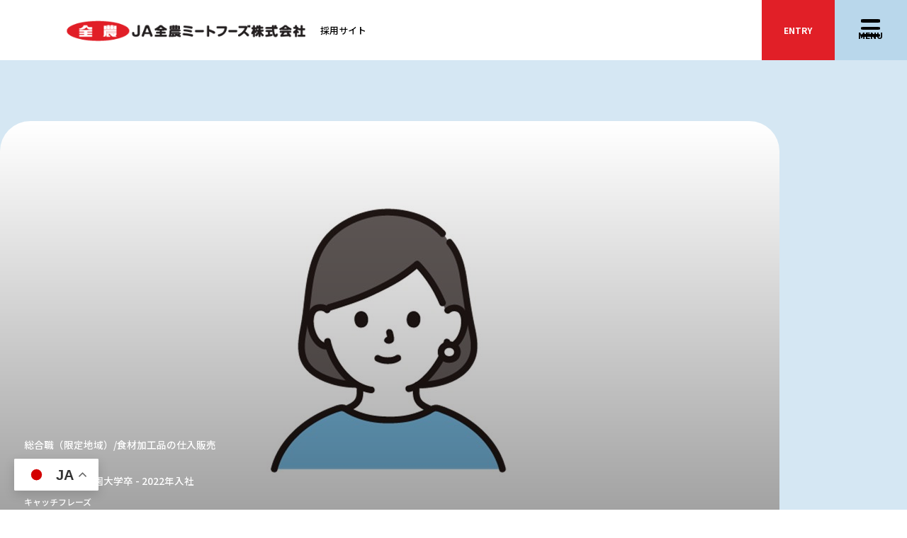

--- FILE ---
content_type: text/html; charset=UTF-8
request_url: https://jazmf-saiyo.com/members/member22/
body_size: 8318
content:
<!DOCTYPE html>
<html lang="ja">

<head>
  <meta charset="UTF-8">
  <meta name="viewport" content="width=device-width, initial-scale=1.0">
  <meta name="format-detection" content="telephone=no">
  <meta http-equiv="X-UA-Compatible" content="ie=edge">

  <!-- タイトルタグの設定 -->
    <meta name="description" content="JA全農ミートフーズの採用情報です。私たちは、お客様に、安全・安心で 価値ある豊かな食を提供します。">

  <!-- Google Fonts -->
  <link rel="preconnect" href="https://fonts.googleapis.com">
  <link rel="preconnect" href="https://fonts.gstatic.com" crossorigin>
  <link href="https://fonts.googleapis.com/css2?family=Noto+Sans+JP:wght@100..900&display=swap" rel="stylesheet">
  <link href="https://fonts.googleapis.com/css2?family=Noto+Sans:ital,wdth,wght@0,62.5..100,100..900;1,62.5..100,100..900&family=Kiwi+Maru&display=swap" rel="stylesheet">

  <!-- favicon -->
  <link rel="icon" type="image/x-icon" href="https://jazmf-saiyo.com/wp-content/themes/JA%E5%85%A8%E8%BE%B2%E3%83%9F%E3%83%BC%E3%83%88%E3%83%95%E3%83%BC%E3%82%BA%E6%A0%AA%E5%BC%8F%E4%BC%9A%E7%A4%BE/favicon.png">

  <!-- メインビジュアルの背景画像を先に読み込む -->
  <link rel="preload" as="image" href="https://jazmf-saiyo.com/wp-content/themes/JA%E5%85%A8%E8%BE%B2%E3%83%9F%E3%83%BC%E3%83%88%E3%83%95%E3%83%BC%E3%82%BA%E6%A0%AA%E5%BC%8F%E4%BC%9A%E7%A4%BE/assets/images/top/img_mv.jpg">

  <!-- 3秒後にトップページへ自動遷移する -->
  
  <meta name='robots' content='max-image-preview:large' />
	<style>img:is([sizes="auto" i], [sizes^="auto," i]) { contain-intrinsic-size: 3000px 1500px }</style>
	<script type="text/javascript">
/* <![CDATA[ */
window._wpemojiSettings = {"baseUrl":"https:\/\/s.w.org\/images\/core\/emoji\/16.0.1\/72x72\/","ext":".png","svgUrl":"https:\/\/s.w.org\/images\/core\/emoji\/16.0.1\/svg\/","svgExt":".svg","source":{"concatemoji":"https:\/\/jazmf-saiyo.com\/wp-includes\/js\/wp-emoji-release.min.js?ver=6.8.3"}};
/*! This file is auto-generated */
!function(s,n){var o,i,e;function c(e){try{var t={supportTests:e,timestamp:(new Date).valueOf()};sessionStorage.setItem(o,JSON.stringify(t))}catch(e){}}function p(e,t,n){e.clearRect(0,0,e.canvas.width,e.canvas.height),e.fillText(t,0,0);var t=new Uint32Array(e.getImageData(0,0,e.canvas.width,e.canvas.height).data),a=(e.clearRect(0,0,e.canvas.width,e.canvas.height),e.fillText(n,0,0),new Uint32Array(e.getImageData(0,0,e.canvas.width,e.canvas.height).data));return t.every(function(e,t){return e===a[t]})}function u(e,t){e.clearRect(0,0,e.canvas.width,e.canvas.height),e.fillText(t,0,0);for(var n=e.getImageData(16,16,1,1),a=0;a<n.data.length;a++)if(0!==n.data[a])return!1;return!0}function f(e,t,n,a){switch(t){case"flag":return n(e,"\ud83c\udff3\ufe0f\u200d\u26a7\ufe0f","\ud83c\udff3\ufe0f\u200b\u26a7\ufe0f")?!1:!n(e,"\ud83c\udde8\ud83c\uddf6","\ud83c\udde8\u200b\ud83c\uddf6")&&!n(e,"\ud83c\udff4\udb40\udc67\udb40\udc62\udb40\udc65\udb40\udc6e\udb40\udc67\udb40\udc7f","\ud83c\udff4\u200b\udb40\udc67\u200b\udb40\udc62\u200b\udb40\udc65\u200b\udb40\udc6e\u200b\udb40\udc67\u200b\udb40\udc7f");case"emoji":return!a(e,"\ud83e\udedf")}return!1}function g(e,t,n,a){var r="undefined"!=typeof WorkerGlobalScope&&self instanceof WorkerGlobalScope?new OffscreenCanvas(300,150):s.createElement("canvas"),o=r.getContext("2d",{willReadFrequently:!0}),i=(o.textBaseline="top",o.font="600 32px Arial",{});return e.forEach(function(e){i[e]=t(o,e,n,a)}),i}function t(e){var t=s.createElement("script");t.src=e,t.defer=!0,s.head.appendChild(t)}"undefined"!=typeof Promise&&(o="wpEmojiSettingsSupports",i=["flag","emoji"],n.supports={everything:!0,everythingExceptFlag:!0},e=new Promise(function(e){s.addEventListener("DOMContentLoaded",e,{once:!0})}),new Promise(function(t){var n=function(){try{var e=JSON.parse(sessionStorage.getItem(o));if("object"==typeof e&&"number"==typeof e.timestamp&&(new Date).valueOf()<e.timestamp+604800&&"object"==typeof e.supportTests)return e.supportTests}catch(e){}return null}();if(!n){if("undefined"!=typeof Worker&&"undefined"!=typeof OffscreenCanvas&&"undefined"!=typeof URL&&URL.createObjectURL&&"undefined"!=typeof Blob)try{var e="postMessage("+g.toString()+"("+[JSON.stringify(i),f.toString(),p.toString(),u.toString()].join(",")+"));",a=new Blob([e],{type:"text/javascript"}),r=new Worker(URL.createObjectURL(a),{name:"wpTestEmojiSupports"});return void(r.onmessage=function(e){c(n=e.data),r.terminate(),t(n)})}catch(e){}c(n=g(i,f,p,u))}t(n)}).then(function(e){for(var t in e)n.supports[t]=e[t],n.supports.everything=n.supports.everything&&n.supports[t],"flag"!==t&&(n.supports.everythingExceptFlag=n.supports.everythingExceptFlag&&n.supports[t]);n.supports.everythingExceptFlag=n.supports.everythingExceptFlag&&!n.supports.flag,n.DOMReady=!1,n.readyCallback=function(){n.DOMReady=!0}}).then(function(){return e}).then(function(){var e;n.supports.everything||(n.readyCallback(),(e=n.source||{}).concatemoji?t(e.concatemoji):e.wpemoji&&e.twemoji&&(t(e.twemoji),t(e.wpemoji)))}))}((window,document),window._wpemojiSettings);
/* ]]> */
</script>
<style id='wp-emoji-styles-inline-css' type='text/css'>

	img.wp-smiley, img.emoji {
		display: inline !important;
		border: none !important;
		box-shadow: none !important;
		height: 1em !important;
		width: 1em !important;
		margin: 0 0.07em !important;
		vertical-align: -0.1em !important;
		background: none !important;
		padding: 0 !important;
	}
</style>
<link rel='stylesheet' id='wp-block-library-css' href='https://jazmf-saiyo.com/wp-includes/css/dist/block-library/style.min.css?ver=6.8.3' type='text/css' media='all' />
<style id='classic-theme-styles-inline-css' type='text/css'>
/*! This file is auto-generated */
.wp-block-button__link{color:#fff;background-color:#32373c;border-radius:9999px;box-shadow:none;text-decoration:none;padding:calc(.667em + 2px) calc(1.333em + 2px);font-size:1.125em}.wp-block-file__button{background:#32373c;color:#fff;text-decoration:none}
</style>
<style id='global-styles-inline-css' type='text/css'>
:root{--wp--preset--aspect-ratio--square: 1;--wp--preset--aspect-ratio--4-3: 4/3;--wp--preset--aspect-ratio--3-4: 3/4;--wp--preset--aspect-ratio--3-2: 3/2;--wp--preset--aspect-ratio--2-3: 2/3;--wp--preset--aspect-ratio--16-9: 16/9;--wp--preset--aspect-ratio--9-16: 9/16;--wp--preset--color--black: #000000;--wp--preset--color--cyan-bluish-gray: #abb8c3;--wp--preset--color--white: #ffffff;--wp--preset--color--pale-pink: #f78da7;--wp--preset--color--vivid-red: #cf2e2e;--wp--preset--color--luminous-vivid-orange: #ff6900;--wp--preset--color--luminous-vivid-amber: #fcb900;--wp--preset--color--light-green-cyan: #7bdcb5;--wp--preset--color--vivid-green-cyan: #00d084;--wp--preset--color--pale-cyan-blue: #8ed1fc;--wp--preset--color--vivid-cyan-blue: #0693e3;--wp--preset--color--vivid-purple: #9b51e0;--wp--preset--gradient--vivid-cyan-blue-to-vivid-purple: linear-gradient(135deg,rgba(6,147,227,1) 0%,rgb(155,81,224) 100%);--wp--preset--gradient--light-green-cyan-to-vivid-green-cyan: linear-gradient(135deg,rgb(122,220,180) 0%,rgb(0,208,130) 100%);--wp--preset--gradient--luminous-vivid-amber-to-luminous-vivid-orange: linear-gradient(135deg,rgba(252,185,0,1) 0%,rgba(255,105,0,1) 100%);--wp--preset--gradient--luminous-vivid-orange-to-vivid-red: linear-gradient(135deg,rgba(255,105,0,1) 0%,rgb(207,46,46) 100%);--wp--preset--gradient--very-light-gray-to-cyan-bluish-gray: linear-gradient(135deg,rgb(238,238,238) 0%,rgb(169,184,195) 100%);--wp--preset--gradient--cool-to-warm-spectrum: linear-gradient(135deg,rgb(74,234,220) 0%,rgb(151,120,209) 20%,rgb(207,42,186) 40%,rgb(238,44,130) 60%,rgb(251,105,98) 80%,rgb(254,248,76) 100%);--wp--preset--gradient--blush-light-purple: linear-gradient(135deg,rgb(255,206,236) 0%,rgb(152,150,240) 100%);--wp--preset--gradient--blush-bordeaux: linear-gradient(135deg,rgb(254,205,165) 0%,rgb(254,45,45) 50%,rgb(107,0,62) 100%);--wp--preset--gradient--luminous-dusk: linear-gradient(135deg,rgb(255,203,112) 0%,rgb(199,81,192) 50%,rgb(65,88,208) 100%);--wp--preset--gradient--pale-ocean: linear-gradient(135deg,rgb(255,245,203) 0%,rgb(182,227,212) 50%,rgb(51,167,181) 100%);--wp--preset--gradient--electric-grass: linear-gradient(135deg,rgb(202,248,128) 0%,rgb(113,206,126) 100%);--wp--preset--gradient--midnight: linear-gradient(135deg,rgb(2,3,129) 0%,rgb(40,116,252) 100%);--wp--preset--font-size--small: 13px;--wp--preset--font-size--medium: 20px;--wp--preset--font-size--large: 36px;--wp--preset--font-size--x-large: 42px;--wp--preset--spacing--20: 0.44rem;--wp--preset--spacing--30: 0.67rem;--wp--preset--spacing--40: 1rem;--wp--preset--spacing--50: 1.5rem;--wp--preset--spacing--60: 2.25rem;--wp--preset--spacing--70: 3.38rem;--wp--preset--spacing--80: 5.06rem;--wp--preset--shadow--natural: 6px 6px 9px rgba(0, 0, 0, 0.2);--wp--preset--shadow--deep: 12px 12px 50px rgba(0, 0, 0, 0.4);--wp--preset--shadow--sharp: 6px 6px 0px rgba(0, 0, 0, 0.2);--wp--preset--shadow--outlined: 6px 6px 0px -3px rgba(255, 255, 255, 1), 6px 6px rgba(0, 0, 0, 1);--wp--preset--shadow--crisp: 6px 6px 0px rgba(0, 0, 0, 1);}:where(.is-layout-flex){gap: 0.5em;}:where(.is-layout-grid){gap: 0.5em;}body .is-layout-flex{display: flex;}.is-layout-flex{flex-wrap: wrap;align-items: center;}.is-layout-flex > :is(*, div){margin: 0;}body .is-layout-grid{display: grid;}.is-layout-grid > :is(*, div){margin: 0;}:where(.wp-block-columns.is-layout-flex){gap: 2em;}:where(.wp-block-columns.is-layout-grid){gap: 2em;}:where(.wp-block-post-template.is-layout-flex){gap: 1.25em;}:where(.wp-block-post-template.is-layout-grid){gap: 1.25em;}.has-black-color{color: var(--wp--preset--color--black) !important;}.has-cyan-bluish-gray-color{color: var(--wp--preset--color--cyan-bluish-gray) !important;}.has-white-color{color: var(--wp--preset--color--white) !important;}.has-pale-pink-color{color: var(--wp--preset--color--pale-pink) !important;}.has-vivid-red-color{color: var(--wp--preset--color--vivid-red) !important;}.has-luminous-vivid-orange-color{color: var(--wp--preset--color--luminous-vivid-orange) !important;}.has-luminous-vivid-amber-color{color: var(--wp--preset--color--luminous-vivid-amber) !important;}.has-light-green-cyan-color{color: var(--wp--preset--color--light-green-cyan) !important;}.has-vivid-green-cyan-color{color: var(--wp--preset--color--vivid-green-cyan) !important;}.has-pale-cyan-blue-color{color: var(--wp--preset--color--pale-cyan-blue) !important;}.has-vivid-cyan-blue-color{color: var(--wp--preset--color--vivid-cyan-blue) !important;}.has-vivid-purple-color{color: var(--wp--preset--color--vivid-purple) !important;}.has-black-background-color{background-color: var(--wp--preset--color--black) !important;}.has-cyan-bluish-gray-background-color{background-color: var(--wp--preset--color--cyan-bluish-gray) !important;}.has-white-background-color{background-color: var(--wp--preset--color--white) !important;}.has-pale-pink-background-color{background-color: var(--wp--preset--color--pale-pink) !important;}.has-vivid-red-background-color{background-color: var(--wp--preset--color--vivid-red) !important;}.has-luminous-vivid-orange-background-color{background-color: var(--wp--preset--color--luminous-vivid-orange) !important;}.has-luminous-vivid-amber-background-color{background-color: var(--wp--preset--color--luminous-vivid-amber) !important;}.has-light-green-cyan-background-color{background-color: var(--wp--preset--color--light-green-cyan) !important;}.has-vivid-green-cyan-background-color{background-color: var(--wp--preset--color--vivid-green-cyan) !important;}.has-pale-cyan-blue-background-color{background-color: var(--wp--preset--color--pale-cyan-blue) !important;}.has-vivid-cyan-blue-background-color{background-color: var(--wp--preset--color--vivid-cyan-blue) !important;}.has-vivid-purple-background-color{background-color: var(--wp--preset--color--vivid-purple) !important;}.has-black-border-color{border-color: var(--wp--preset--color--black) !important;}.has-cyan-bluish-gray-border-color{border-color: var(--wp--preset--color--cyan-bluish-gray) !important;}.has-white-border-color{border-color: var(--wp--preset--color--white) !important;}.has-pale-pink-border-color{border-color: var(--wp--preset--color--pale-pink) !important;}.has-vivid-red-border-color{border-color: var(--wp--preset--color--vivid-red) !important;}.has-luminous-vivid-orange-border-color{border-color: var(--wp--preset--color--luminous-vivid-orange) !important;}.has-luminous-vivid-amber-border-color{border-color: var(--wp--preset--color--luminous-vivid-amber) !important;}.has-light-green-cyan-border-color{border-color: var(--wp--preset--color--light-green-cyan) !important;}.has-vivid-green-cyan-border-color{border-color: var(--wp--preset--color--vivid-green-cyan) !important;}.has-pale-cyan-blue-border-color{border-color: var(--wp--preset--color--pale-cyan-blue) !important;}.has-vivid-cyan-blue-border-color{border-color: var(--wp--preset--color--vivid-cyan-blue) !important;}.has-vivid-purple-border-color{border-color: var(--wp--preset--color--vivid-purple) !important;}.has-vivid-cyan-blue-to-vivid-purple-gradient-background{background: var(--wp--preset--gradient--vivid-cyan-blue-to-vivid-purple) !important;}.has-light-green-cyan-to-vivid-green-cyan-gradient-background{background: var(--wp--preset--gradient--light-green-cyan-to-vivid-green-cyan) !important;}.has-luminous-vivid-amber-to-luminous-vivid-orange-gradient-background{background: var(--wp--preset--gradient--luminous-vivid-amber-to-luminous-vivid-orange) !important;}.has-luminous-vivid-orange-to-vivid-red-gradient-background{background: var(--wp--preset--gradient--luminous-vivid-orange-to-vivid-red) !important;}.has-very-light-gray-to-cyan-bluish-gray-gradient-background{background: var(--wp--preset--gradient--very-light-gray-to-cyan-bluish-gray) !important;}.has-cool-to-warm-spectrum-gradient-background{background: var(--wp--preset--gradient--cool-to-warm-spectrum) !important;}.has-blush-light-purple-gradient-background{background: var(--wp--preset--gradient--blush-light-purple) !important;}.has-blush-bordeaux-gradient-background{background: var(--wp--preset--gradient--blush-bordeaux) !important;}.has-luminous-dusk-gradient-background{background: var(--wp--preset--gradient--luminous-dusk) !important;}.has-pale-ocean-gradient-background{background: var(--wp--preset--gradient--pale-ocean) !important;}.has-electric-grass-gradient-background{background: var(--wp--preset--gradient--electric-grass) !important;}.has-midnight-gradient-background{background: var(--wp--preset--gradient--midnight) !important;}.has-small-font-size{font-size: var(--wp--preset--font-size--small) !important;}.has-medium-font-size{font-size: var(--wp--preset--font-size--medium) !important;}.has-large-font-size{font-size: var(--wp--preset--font-size--large) !important;}.has-x-large-font-size{font-size: var(--wp--preset--font-size--x-large) !important;}
:where(.wp-block-post-template.is-layout-flex){gap: 1.25em;}:where(.wp-block-post-template.is-layout-grid){gap: 1.25em;}
:where(.wp-block-columns.is-layout-flex){gap: 2em;}:where(.wp-block-columns.is-layout-grid){gap: 2em;}
:root :where(.wp-block-pullquote){font-size: 1.5em;line-height: 1.6;}
</style>
<link rel='stylesheet' id='my-style-css' href='https://jazmf-saiyo.com/wp-content/themes/JA%E5%85%A8%E8%BE%B2%E3%83%9F%E3%83%BC%E3%83%88%E3%83%95%E3%83%BC%E3%82%BA%E6%A0%AA%E5%BC%8F%E4%BC%9A%E7%A4%BE/assets/css/style.css?ver=1758778611' type='text/css' media='all' />
<script type="text/javascript" src="https://jazmf-saiyo.com/wp-includes/js/jquery/jquery.min.js?ver=3.7.1" id="jquery-core-js"></script>
<script type="text/javascript" src="https://jazmf-saiyo.com/wp-includes/js/jquery/jquery-migrate.min.js?ver=3.4.1" id="jquery-migrate-js"></script>
<link rel="https://api.w.org/" href="https://jazmf-saiyo.com/wp-json/" /><link rel="alternate" title="JSON" type="application/json" href="https://jazmf-saiyo.com/wp-json/wp/v2/members/196" /><link rel="EditURI" type="application/rsd+xml" title="RSD" href="https://jazmf-saiyo.com/xmlrpc.php?rsd" />
<link rel="canonical" href="https://jazmf-saiyo.com/members/member22/" />
<link rel='shortlink' href='https://jazmf-saiyo.com/?p=196' />
<link rel="alternate" title="oEmbed (JSON)" type="application/json+oembed" href="https://jazmf-saiyo.com/wp-json/oembed/1.0/embed?url=https%3A%2F%2Fjazmf-saiyo.com%2Fmembers%2Fmember22%2F" />
<link rel="alternate" title="oEmbed (XML)" type="text/xml+oembed" href="https://jazmf-saiyo.com/wp-json/oembed/1.0/embed?url=https%3A%2F%2Fjazmf-saiyo.com%2Fmembers%2Fmember22%2F&#038;format=xml" />
</head>

<body class="wp-singular members-template-default single single-members postid-196 wp-theme-JA">
      <header class="header">
      <div class="header__inner">
        <a href="https://jazmf-saiyo.com/">
          <div class="header__logo">
            <img src="https://jazmf-saiyo.com/wp-content/themes/JA%E5%85%A8%E8%BE%B2%E3%83%9F%E3%83%BC%E3%83%88%E3%83%95%E3%83%BC%E3%82%BA%E6%A0%AA%E5%BC%8F%E4%BC%9A%E7%A4%BE/assets/images/common/logo.svg" alt="JA全農ミートフーズ株式会社" width="420" height="46">
            <span class="header__logo--text">採用サイト</span>
          </div>
        </a>
        <div class="header__btns">
          <button class="header__btn header__btn--entry js-entry" href="">
            <span class="header__btn--entry-icon"></span>
            <span>ENTRY</span>
            <div class="b-entry__wrap">
              <ul class="header__subNav">
                <li><a class="header__subNav--link" href="https://jazmf-saiyo.com/new-graduate/">新卒採用</a></li>
                <li><a class="header__subNav--link" href="https://jazmf-saiyo.com/career/">キャリア採用</a></li>
              </ul>
            </div>
          </button>
          <div class="header__btn header__btn--menu" id="js-hamburger">
            <span class="header__menu--line"></span>
            <span class="header__menu--text">MENU</span>
          </div>
        </div>
      </div>
    </header>
    <div class="header__menu" id="js-nav">
      <nav class="header__nav">
        <div class="header__menu--inner">
          <ul class="header__mainNav">
            <!-- <li><a class="header__link" href="https://jazmf-saiyo.com/">
              <span class="header__link--en">TOP</span>
              <span class="header__link--ja">トップページ</span>
            </a></li> -->
            <li><a class="header__link" href="https://jazmf-saiyo.com/news/">
              <span class="header__link--ja">お知らせ</span>
              <span class="header__link--en">NEWS</span>
            </a></li>
            <li><a class="header__link" href="https://jazmf-saiyo.com/about/">
              <span class="header__link--ja">会社について</span>
              <span class="header__link--en">ABOUT US</span>
            </a></li>
            <li><a class="header__link" href="https://jazmf-saiyo.com/business/">
              <span class="header__link--ja">働き方について</span>
              <span class="header__link--en">BUSINESS</span>
            </a></li>
            <li><a class="header__link" href="https://jazmf-saiyo.com/support/">
              <span class="header__link--ja">支援制度</span>
              <span class="header__link--en">SUPPORT</span>
            </a></li>
            <li><a class="header__link" href="https://jazmf-saiyo.com/employee/">
              <span class="header__link--ja">社員について</span>
              <span class="header__link--en">EMPLOYEE</span>
            </a></li>
            <li>
              <a class="header__link">
                <span class="header__link--ja">募集要項</span>
                <span class="header__link--en">RECRUIT INFO</span>
              </a>
              <ul class="header__subNav">
                <li><a class="header__subNav--link" href="https://jazmf-saiyo.com/new-graduate/">新卒採用</a></li>
                <li><a class="header__subNav--link" href="https://jazmf-saiyo.com/career/">キャリア採用</a></li>
              </ul>
            </li>
          </ul>
          
          <div class="header__corporate">
            <a class="header__corporate--link" href="https://www.jazmf.co.jp/" target="_blank">コーポレートサイト</a>
          </div>
        </div>
      </nav>
    </div>  
<main class="sub-members">
  <div class="sub-members__mainvisual">
    <div class="inner sub-members__mainvisual-inner">
      <div class="sub-members__mainvisual-image">
                        <img src="https://jazmf-saiyo.com/wp-content/uploads/2025/06/94cb98b73fdd6b2f2461440888ec376e.jpg" alt="" decoding="async" loading="lazy" width="1100" height="600">
              </div>
      <div class="sub-members__contents">
        <p>
          総合職（限定地域）/食材加工品の仕入販売        </p>
        <div class="sub-members__content">
          <h1 class="sub-members__name">N.S</h1>
          <p>中村学園大学卒 - 2022年入社</p>
        </div>
        <div>
          <span class="sub-members__catchphrase-title">キャッチフレーズ</span>
          <p class="sub-members__catchphrase">明るく元気に</p>
        </div>
      </div>
    </div>
  </div>
  <section class="sub-members__theme">
    <div class="inner">
      <div class="sub-members__theme--row">
        <h2 class="sub-members__theme--title">今の仕事内容について</h2>
        <p class="sub-members__theme--text">JA食材宅配業務、JAタウン業務、ギフト業務を行っております。</p>
      </div>
      <div class="sub-members__theme--row">
        <h2 class="sub-members__theme--title">仕事のやりがい</h2>
        <p class="sub-members__theme--text">JA食材宅配業務では、先方の求めている商品を開発し採用に繋がった際にやりがいを感じます。JAタウン業務では、主にSNSの運用、サイトに掲載されている商品の動画撮影を行っているのですが、当初より撮影のうでがあがったと感じる時にやりがいを感じます。</p>
      </div>
      <div class="sub-members__theme--row">
        <h2 class="sub-members__theme--title">休日の過ごし方</h2>
        <p class="sub-members__theme--text">休日は、友人とドライブやグランピング、旅行に行ったりしています。</p>
      </div>
      <div class="sub-members__theme--row">
        <h2 class="sub-members__theme--title">学生に向けた当社の魅力</h2>
        <p class="sub-members__theme--text">1人1人の性格を活かした働き方ができる会社だと思っています。</p>
      </div>
    </div>
  </section>
  <div class="sub-members__search">
    <div class="inner">
      <p class="sub-members__search--title">他のメンバーを見る</p>
      <ul class="members__list">
                        <li class="members__list--item">
          <a class="members__list--link" href="https://jazmf-saiyo.com/members/member26/">
                                    <div class="members__list--image"><img src="https://jazmf-saiyo.com/wp-content/uploads/2025/06/c4c8fe122e822e511546fb86547413ff.jpg" alt="" decoding="async" loading="lazy" width="340" height="300"></div>
                        <p class="members__list--name">S.T</p>
            <p class="members__list--info"><span class="members__list--school">日本大学卒</span> - <span class="members__list--year">2022年入社</span></p>
            <div class="members__list--colmn course">
              <span class="members__list--colmn-title">配属コース</span>
              <span class="members__list--colmn-text">総合職（全国）</span>
            </div>
            <div class="members__list--colmn occupation">
              <span class="members__list--colmn-title">職種</span>
              <span class="members__list--colmn-text">国産豚肉の受入販売</span>
            </div>
          </a>
        </li>
                <li class="members__list--item">
          <a class="members__list--link" href="https://jazmf-saiyo.com/members/member25/">
                                    <div class="members__list--image"><img src="https://jazmf-saiyo.com/wp-content/uploads/2025/06/a5c613a7e2853d9af5c58f8f43878ed0.jpg" alt="" decoding="async" loading="lazy" width="340" height="300"></div>
                        <p class="members__list--name">Y.M</p>
            <p class="members__list--info"><span class="members__list--school">中村学園大学卒</span> - <span class="members__list--year">2022年入社</span></p>
            <div class="members__list--colmn course">
              <span class="members__list--colmn-title">配属コース</span>
              <span class="members__list--colmn-text">スタッフ職</span>
            </div>
            <div class="members__list--colmn occupation">
              <span class="members__list--colmn-title">職種</span>
              <span class="members__list--colmn-text">品質保証管理</span>
            </div>
          </a>
        </li>
                <li class="members__list--item">
          <a class="members__list--link" href="https://jazmf-saiyo.com/members/member24/">
                                    <div class="members__list--image"><img src="https://jazmf-saiyo.com/wp-content/uploads/2025/06/a72b6cfb65805f1fd45534789a245c19.jpg" alt="" decoding="async" loading="lazy" width="340" height="300"></div>
                        <p class="members__list--name">K.S</p>
            <p class="members__list--info"><span class="members__list--school">東京農業大学卒</span> - <span class="members__list--year">2020年入社</span></p>
            <div class="members__list--colmn course">
              <span class="members__list--colmn-title">配属コース</span>
              <span class="members__list--colmn-text">総合職（全国）</span>
            </div>
            <div class="members__list--colmn occupation">
              <span class="members__list--colmn-title">職種</span>
              <span class="members__list--colmn-text">食材加工品の仕入販売</span>
            </div>
          </a>
        </li>
              </ul>
      <div class="btn__Wrap">
        <a class="btn" href="https://jazmf-saiyo.com/members/"><span>社員検索へ</span></a>
      </div>
    </div>
  </div>
  <div class="part-cta">
  <div class="inner part-cta__inner">
    <p class="part-cta__title">JOIN US !</p>
    <div class="part-cta__btn-wrap">
      <a class="btn" href="https://jazmf-saiyo.com/new-graduate/"><span class="ja">新卒採用</span></a>
      <a class="btn" href="https://jazmf-saiyo.com/career/"><span class="ja">キャリア採用</span></a>
    </div>
  </div>
</div></main>

<button id="entryBtn" class="sp__entryBtn js-entry" target="_blank">
  ENTRY
  <div class="b-entry__wrap">
    <ul class="header__subNav">
      <li><a class="header__subNav--link" href="https://jazmf-saiyo.com/new-graduate/">新卒採用</a></li>
      <li><a class="header__subNav--link" href="https://jazmf-saiyo.com/career/">キャリア採用</a></li>
    </ul>
  </div>
</button>

<footer class="footer">
  <div class="footer__inner inner">
    <a href="https://jazmf-saiyo.com/">
      <img class="footer__logo" src="https://jazmf-saiyo.com/wp-content/themes/JA%E5%85%A8%E8%BE%B2%E3%83%9F%E3%83%BC%E3%83%88%E3%83%95%E3%83%BC%E3%82%BA%E6%A0%AA%E5%BC%8F%E4%BC%9A%E7%A4%BE/assets/images/common/logo.svg" alt="JA全農ミートフーズ株式会社" decoding="async" loading="lazy" width="420" height="46">
    </a>
    <div class="footer__copy"><small>Copyright &copy; JA ZEN-NOH MEAT FOODS CO.,LTD. All rights reserved</small></div>
  </div>
</footer>

<!-- GSAP -->
<script src="https://cdnjs.cloudflare.com/ajax/libs/gsap/3.12.4/gsap.min.js"></script>
<script src="https://cdnjs.cloudflare.com/ajax/libs/gsap/3.12.4/ScrollTrigger.min.js"></script>

<script type="speculationrules">
{"prefetch":[{"source":"document","where":{"and":[{"href_matches":"\/*"},{"not":{"href_matches":["\/wp-*.php","\/wp-admin\/*","\/wp-content\/uploads\/*","\/wp-content\/*","\/wp-content\/plugins\/*","\/wp-content\/themes\/JA%E5%85%A8%E8%BE%B2%E3%83%9F%E3%83%BC%E3%83%88%E3%83%95%E3%83%BC%E3%82%BA%E6%A0%AA%E5%BC%8F%E4%BC%9A%E7%A4%BE\/*","\/*\\?(.+)"]}},{"not":{"selector_matches":"a[rel~=\"nofollow\"]"}},{"not":{"selector_matches":".no-prefetch, .no-prefetch a"}}]},"eagerness":"conservative"}]}
</script>
<div class="gtranslate_wrapper" id="gt-wrapper-34474066"></div><script type="text/javascript" src="https://jazmf-saiyo.com/wp-content/themes/JA%E5%85%A8%E8%BE%B2%E3%83%9F%E3%83%BC%E3%83%88%E3%83%95%E3%83%BC%E3%82%BA%E6%A0%AA%E5%BC%8F%E4%BC%9A%E7%A4%BE/assets/js/script.js?ver=1734914789" id="my-script-js"></script>
<script type="text/javascript" id="search-js-extra">
/* <![CDATA[ */
var localize = {"ajax_url":"https:\/\/jazmf-saiyo.com\/wp-admin\/admin-ajax.php","action":"view_search_results","nonce":"d5e2e27411"};
/* ]]> */
</script>
<script type="text/javascript" src="https://jazmf-saiyo.com/wp-content/themes/JA%E5%85%A8%E8%BE%B2%E3%83%9F%E3%83%BC%E3%83%88%E3%83%95%E3%83%BC%E3%82%BA%E6%A0%AA%E5%BC%8F%E4%BC%9A%E7%A4%BE/assets/js/search.js?ver=3.6.0" id="search-js"></script>
<script type="text/javascript" id="gt_widget_script_34474066-js-before">
/* <![CDATA[ */
window.gtranslateSettings = /* document.write */ window.gtranslateSettings || {};window.gtranslateSettings['34474066'] = {"default_language":"ja","languages":["en","ja"],"url_structure":"none","flag_style":"2d","wrapper_selector":"#gt-wrapper-34474066","alt_flags":{"en":"usa"},"float_switcher_open_direction":"top","switcher_horizontal_position":"left","switcher_vertical_position":"bottom","flags_location":"\/wp-content\/plugins\/gtranslate\/flags\/"};
/* ]]> */
</script><script src="https://jazmf-saiyo.com/wp-content/plugins/gtranslate/js/float.js?ver=6.8.3" data-no-optimize="1" data-no-minify="1" data-gt-orig-url="/members/member22/" data-gt-orig-domain="jazmf-saiyo.com" data-gt-widget-id="34474066" defer></script>
</body>
</html>


--- FILE ---
content_type: text/html; charset=UTF-8
request_url: https://jazmf-saiyo.com/wp-admin/admin-ajax.php?action=view_search_results&year=&gender=&course=&occupation=&nonce=d5e2e27411
body_size: 1068
content:
<ul class="members__list"><li class="members__list--item"> <a class="members__list--link" href="https://jazmf-saiyo.com/members/member26/"><div class="members__list--image"><img src="https://jazmf-saiyo.com/wp-content/uploads/2025/06/c4c8fe122e822e511546fb86547413ff.jpg" alt="" decoding="async" loading="lazy" width="340" height="300"></div><p class="members__list--name">S.T</p><p class="members__list--info"><span class="members__list--school">日本大学卒</span> - <span class="members__list--year">2022年入社</span></p><div class="members__list--colmn course">
            <span class="members__list--colmn-title">配属コース</span>
            <span class="members__list--colmn-text">総合職（全国）</span></div><div class="members__list--colmn occupation">
            <span class="members__list--colmn-title">職種</span>
            <span class="members__list--colmn-text">国産豚肉の受入販売</span></div></a></li><li class="members__list--item"> <a class="members__list--link" href="https://jazmf-saiyo.com/members/member25/"><div class="members__list--image"><img src="https://jazmf-saiyo.com/wp-content/uploads/2025/06/a5c613a7e2853d9af5c58f8f43878ed0.jpg" alt="" decoding="async" loading="lazy" width="340" height="300"></div><p class="members__list--name">Y.M</p><p class="members__list--info"><span class="members__list--school">中村学園大学卒</span> - <span class="members__list--year">2022年入社</span></p><div class="members__list--colmn course">
            <span class="members__list--colmn-title">配属コース</span>
            <span class="members__list--colmn-text">スタッフ職</span></div><div class="members__list--colmn occupation">
            <span class="members__list--colmn-title">職種</span>
            <span class="members__list--colmn-text">品質保証管理</span></div></a></li><li class="members__list--item"> <a class="members__list--link" href="https://jazmf-saiyo.com/members/member24/"><div class="members__list--image"><img src="https://jazmf-saiyo.com/wp-content/uploads/2025/06/a72b6cfb65805f1fd45534789a245c19.jpg" alt="" decoding="async" loading="lazy" width="340" height="300"></div><p class="members__list--name">K.S</p><p class="members__list--info"><span class="members__list--school">東京農業大学卒</span> - <span class="members__list--year">2020年入社</span></p><div class="members__list--colmn course">
            <span class="members__list--colmn-title">配属コース</span>
            <span class="members__list--colmn-text">総合職（全国）</span></div><div class="members__list--colmn occupation">
            <span class="members__list--colmn-title">職種</span>
            <span class="members__list--colmn-text">食材加工品の仕入販売</span></div></a></li><li class="members__list--item"> <a class="members__list--link" href="https://jazmf-saiyo.com/members/member23/"><div class="members__list--image"><img src="https://jazmf-saiyo.com/wp-content/uploads/2025/06/27ec10aa77f02fe07bf456194e848f2c.jpg" alt="" decoding="async" loading="lazy" width="340" height="300"></div><p class="members__list--name">Y.M</p><p class="members__list--info"><span class="members__list--school">明治大学卒</span> - <span class="members__list--year">2022年入社</span></p><div class="members__list--colmn course">
            <span class="members__list--colmn-title">配属コース</span>
            <span class="members__list--colmn-text">総合職（全国）</span></div><div class="members__list--colmn occupation">
            <span class="members__list--colmn-title">職種</span>
            <span class="members__list--colmn-text">副生物の受入販売</span></div></a></li><li class="members__list--item"> <a class="members__list--link" href="https://jazmf-saiyo.com/members/member22/"><div class="members__list--image"><img src="https://jazmf-saiyo.com/wp-content/uploads/2025/06/f3bd4372b971fd37245bb92bbda99be0.jpg" alt="" decoding="async" loading="lazy" width="340" height="300"></div><p class="members__list--name">N.S</p><p class="members__list--info"><span class="members__list--school">中村学園大学卒</span> - <span class="members__list--year">2022年入社</span></p><div class="members__list--colmn course">
            <span class="members__list--colmn-title">配属コース</span>
            <span class="members__list--colmn-text">総合職（限定地域）</span></div><div class="members__list--colmn occupation">
            <span class="members__list--colmn-title">職種</span>
            <span class="members__list--colmn-text">食材加工品の仕入販売</span></div></a></li><li class="members__list--item"> <a class="members__list--link" href="https://jazmf-saiyo.com/members/member21/"><div class="members__list--image"><img src="https://jazmf-saiyo.com/wp-content/uploads/2025/06/eab8313017a46dc4182d53ac7ac5bb9b.jpg" alt="" decoding="async" loading="lazy" width="340" height="300"></div><p class="members__list--name">I.Y</p><p class="members__list--info"><span class="members__list--school">宇都宮大学卒</span> - <span class="members__list--year">2021年入社</span></p><div class="members__list--colmn course">
            <span class="members__list--colmn-title">配属コース</span>
            <span class="members__list--colmn-text">総合職（限定地域）</span></div><div class="members__list--colmn occupation">
            <span class="members__list--colmn-title">職種</span>
            <span class="members__list--colmn-text">国産牛肉の受入販売</span></div></a></li><li class="members__list--item"> <a class="members__list--link" href="https://jazmf-saiyo.com/members/member20/"><div class="members__list--image"><img src="https://jazmf-saiyo.com/wp-content/uploads/2025/06/6d00219ab075fe5d60413691df206ad3.jpg" alt="" decoding="async" loading="lazy" width="340" height="300"></div><p class="members__list--name">T.N</p><p class="members__list--info"><span class="members__list--school">帯広畜産大学卒</span> - <span class="members__list--year">2023年入社</span></p><div class="members__list--colmn course">
            <span class="members__list--colmn-title">配属コース</span>
            <span class="members__list--colmn-text">総合職（全国）</span></div><div class="members__list--colmn occupation">
            <span class="members__list--colmn-title">職種</span>
            <span class="members__list--colmn-text">国産牛肉の受入販売</span></div></a></li><li class="members__list--item"> <a class="members__list--link" href="https://jazmf-saiyo.com/members/member19/"><div class="members__list--image"><img src="https://jazmf-saiyo.com/wp-content/uploads/2025/06/94ae2e58090f713ba659f36d7ba5d6d8.jpg" alt="" decoding="async" loading="lazy" width="340" height="300"></div><p class="members__list--name">S.W</p><p class="members__list--info"><span class="members__list--school">明治学院大学卒</span> - <span class="members__list--year">2023年入社</span></p><div class="members__list--colmn course">
            <span class="members__list--colmn-title">配属コース</span>
            <span class="members__list--colmn-text">総合職（全国）</span></div><div class="members__list--colmn occupation">
            <span class="members__list--colmn-title">職種</span>
            <span class="members__list--colmn-text">情報システム管理</span></div></a></li><li class="members__list--item"> <a class="members__list--link" href="https://jazmf-saiyo.com/members/member18/"><div class="members__list--image"><img src="https://jazmf-saiyo.com/wp-content/uploads/2025/06/8c588054e833885fbc7fdea97bde5bd8.jpg" alt="" decoding="async" loading="lazy" width="340" height="300"></div><p class="members__list--name">K.N</p><p class="members__list--info"><span class="members__list--school">中村学園大学短期大学部卒</span> - <span class="members__list--year">2022年入社</span></p><div class="members__list--colmn course">
            <span class="members__list--colmn-title">配属コース</span>
            <span class="members__list--colmn-text">専門職・製造（限定地域）</span></div><div class="members__list--colmn occupation">
            <span class="members__list--colmn-title">職種</span>
            <span class="members__list--colmn-text">副生物の受入販売</span></div></a></li></ul><div class="pagination"><span aria-current="page" class="page-numbers current">1</span>
<a class="page-numbers" href="https://jazmf-saiyo.com/members/page/2?action=view_search_results&#038;year&#038;gender&#038;course&#038;occupation&#038;nonce=d5e2e27411">2</a>
<a class="page-numbers" href="https://jazmf-saiyo.com/members/page/3?action=view_search_results&#038;year&#038;gender&#038;course&#038;occupation&#038;nonce=d5e2e27411">3</a>
<a class="next page-numbers" href="https://jazmf-saiyo.com/members/page/2?action=view_search_results&#038;year&#038;gender&#038;course&#038;occupation&#038;nonce=d5e2e27411">&gt;</a></div>

--- FILE ---
content_type: text/css
request_url: https://jazmf-saiyo.com/wp-content/themes/JA%E5%85%A8%E8%BE%B2%E3%83%9F%E3%83%BC%E3%83%88%E3%83%95%E3%83%BC%E3%82%BA%E6%A0%AA%E5%BC%8F%E4%BC%9A%E7%A4%BE/assets/css/style.css?ver=1758778611
body_size: 22097
content:
@charset "UTF-8";
/*
 * 参考
 * https://github.com/Andy-set-studio/modern-css-reset/blob/master/src/reset.css
*/
/* Box sizing rules */
*,
*::before,
*::after {
  box-sizing: border-box;
}

/* Remove default margin */
body,
h1,
h2,
h3,
h4,
h5,
h6,
p,
figure,
blockquote,
dl,
dd {
  margin: 0;
}

/* Remove list styles on ul, ol elements with a list role, which suggests default styling will be removed */
ul,
ol {
  list-style: none;
  margin: 0;
  padding: 0;
}

/* Set core root defaults */
/* Set core body defaults */
body {
  min-height: 100vh;
  text-rendering: optimizeSpeed;
  line-height: 1.5;
}

/* A elements that don't have a class get default styles */
a:not([class]) {
  -webkit-text-decoration-skip: ink;
          text-decoration-skip-ink: auto;
}

/* Make images easier to work with */
img,
picture {
  max-width: 100%;
  display: block;
}

/* Inherit fonts for inputs and buttons */
input,
button,
textarea,
select {
  font: inherit;
}

/* Remove all animations and transitions for people that prefer not to see them */
@media (prefers-reduced-motion: reduce) {
  html:focus-within {
    scroll-behavior: auto;
  }
  *,
  *::before,
  *::after {
    animation-duration: 0.01ms !important;
    animation-iteration-count: 1 !important;
    transition-duration: 0.01ms !important;
    scroll-behavior: auto !important;
  }
}
html {
  font-size: 16px;
}
@media (max-width: 1500px) {
  html {
    font-size: 1.0666666667vw;
  }
}
@media screen and (max-width: 768px) {
  html {
    font-size: 2.0833333333vw;
  }
}
html.active {
  overflow: hidden;
}

body {
  color: #000;
  font-family: "Noto Sans JP", sans-serif;
  font-size: 16px;
  line-height: 1.875;
  font-weight: 500;
}
@media (max-width: 1500px) {
  body {
    font-size: max(12px, 1.0666666667vw);
  }
}
@media screen and (max-width: 768px) {
  body {
    font-size: max(12px, 1.75rem);
    line-height: 1.7142857143;
  }
}

main {
  margin-top: 6.25rem;
  overflow-x: clip;
}
@media screen and (max-width: 768px) {
  main {
    margin-top: 10.375rem;
  }
}

a {
  text-decoration: none;
  color: inherit;
  transition: opacity 0.3s;
}

a:hover {
  opacity: 0.8;
}
@media screen and (max-width: 768px) {
  a:hover {
    opacity: 1;
  }
}

img {
  height: auto;
  -o-object-fit: cover;
     object-fit: cover;
}

button {
  border: none;
}

button, input, select, label {
  cursor: pointer;
}

.sp {
  display: none;
}
@media screen and (max-width: 768px) {
  .sp {
    display: block;
  }
}

.pc {
  display: block;
}
@media screen and (max-width: 768px) {
  .pc {
    display: none;
  }
}

.footer {
  margin-top: 3.125rem;
  padding-block: 1.875rem;
}
@media screen and (max-width: 768px) {
  .footer {
    margin-top: 1.875rem;
    padding-block: 3.125rem;
  }
}

.footer__inner {
  display: flex;
  align-items: center;
  justify-content: space-between;
}
@media screen and (max-width: 768px) {
  .footer__inner {
    justify-content: center;
  }
}

.footer__logo {
  width: 26.25rem;
  height: auto;
}
@media screen and (max-width: 768px) {
  .footer__logo {
    display: none;
  }
}

.footer__copy small {
  font-size: max(10px, 0.6875rem);
  line-height: 1.4545454545;
}
@media screen and (max-width: 768px) {
  .footer__copy small {
    font-size: max(10px, 1.25rem);
    line-height: 1.45;
  }
}

.header {
  position: fixed;
  top: 0;
  width: 100%;
  padding-left: 6.25rem;
  background: #FFF;
  z-index: 101;
}
@media screen and (max-width: 768px) {
  .header {
    padding-left: 1.875rem;
  }
}

.header__inner {
  display: flex;
  align-items: center;
  justify-content: space-between;
}

.header__logo {
  display: flex;
  align-items: center;
  justify-content: center;
}
@media screen and (max-width: 768px) {
  .header__logo {
    flex-direction: column;
    align-items: flex-end;
  }
}
.header__logo img {
  width: 26.25rem;
  height: auto;
}
@media screen and (max-width: 768px) {
  .header__logo img {
    width: 31.5rem;
  }
}

.header__logo--text {
  font-size: max(10px, 0.9375rem);
  margin-left: 0.625rem;
}
@media screen and (max-width: 768px) {
  .header__logo--text {
    font-size: max(10px, 1.375rem);
    margin-left: 0;
  }
}

.header__btns {
  display: flex;
  align-items: center;
  justify-content: center;
}

.header__btn {
  display: flex;
  align-items: center;
  justify-content: center;
  flex-direction: column;
  width: 7.5rem;
  height: 6.25rem;
  font-size: max(10px, 0.875rem);
  font-weight: 700;
  line-height: 1.3571428571;
  transition: opacity 0.3s ease;
  cursor: pointer;
}
@media screen and (max-width: 768px) {
  .header__btn {
    width: 12.5rem;
    height: 10.625rem;
    font-size: 1.5rem;
    line-height: 1.375;
  }
}

.header__btn--entry {
  position: relative;
  gap: 0.375rem;
  color: #FFF;
  background: #E11F27;
}
@media screen and (max-width: 768px) {
  .header__btn--entry {
    display: none;
  }
}
.header__btn--entry .b-entry__wrap {
  position: absolute;
  bottom: -4.375rem;
  right: 0;
  padding: 1.25rem;
  background: #B9D7EB;
  border-radius: 0.625rem;
  opacity: 0;
  visibility: hidden;
  transition: 0.3s ease;
  z-index: 0;
}
.header__btn--entry .b-entry__wrap .header__subNav {
  position: relative;
  bottom: auto;
  right: auto;
  left: auto;
  width: 15.625rem;
  margin-top: 0;
  flex-direction: row;
  justify-content: flex-end;
  gap: 0 1.5625rem;
  transform: translateY(0);
}
.header__btn--entry .b-entry__wrap .header__subNav--link {
  position: relative;
  color: #000;
}
.header__btn--entry.active .b-entry__wrap {
  opacity: 1;
  visibility: visible;
}

.header__btn--entry-icon {
  display: block;
  width: 1.75rem;
  aspect-ratio: 28/28;
  background: url(../images/common/icn_recruit.svg) no-repeat center/contain;
}

.header__btn--menu {
  gap: 1.125rem;
  padding-top: 0.75rem;
  background: #B9D7EB;
}
@media screen and (max-width: 768px) {
  .header__btn--menu {
    gap: 2.3125rem;
    padding-top: 1.9375rem;
  }
}
.header__btn--menu:hover {
  opacity: 0.8;
}

.header__btn--menu.active .header__menu--text {
  position: relative;
  font-size: 0;
}
.header__btn--menu.active .header__menu--text::before {
  content: "CLOSE";
  display: block;
  width: 100%;
  height: 100%;
  font-size: 0.875rem;
  font-weight: 700;
  line-height: 1.3571428571;
}
@media screen and (max-width: 768px) {
  .header__btn--menu.active .header__menu--text::before {
    font-size: 1.5rem;
    line-height: 1.375;
  }
}

.header__menu--line {
  position: relative;
  display: block;
  width: 2rem;
  height: 0.3125rem;
  background: #000;
  border-radius: 20%;
  transition: background 0.3s ease;
}
@media screen and (max-width: 768px) {
  .header__menu--line {
    width: 3.6875rem;
    height: 0.625rem;
    border-radius: 0.625rem;
  }
}

.header__menu--line::before,
.header__menu--line::after {
  content: "";
  position: absolute;
  left: 0;
  display: block;
  width: 2rem;
  height: 0.3125rem;
  background: #000;
  border-radius: 20%;
  transition: 0.3s ease;
}
@media screen and (max-width: 768px) {
  .header__menu--line::before,
  .header__menu--line::after {
    width: 3.6875rem;
    height: 0.625rem;
    border-radius: 0.625rem;
  }
}

.header__menu--line::before {
  top: -0.75rem;
}
@media screen and (max-width: 768px) {
  .header__menu--line::before {
    top: -1.375rem;
  }
}

.header__menu--line::after {
  top: 0.75rem;
}
@media screen and (max-width: 768px) {
  .header__menu--line::after {
    top: 1.375rem;
  }
}

.header__btn--menu.active .header__menu--line {
  background: transparent;
}

.header__btn--menu.active .header__menu--line::before {
  top: 0;
  transform: rotate(-45deg);
}

.header__btn--menu.active .header__menu--line::after {
  top: 0;
  transform: rotate(45deg);
}

.header__menu {
  position: fixed;
  top: 0;
  width: 100%;
  height: 100vh;
  height: 100dvh;
  padding: 6.25rem 0;
  opacity: 0;
  transition: 0.3s ease;
  pointer-events: none;
  z-index: 100;
}
@media screen and (max-width: 768px) {
  .header__menu {
    height: 10vh;
    height: 100dvh;
    padding: 10.625rem 0;
  }
}

.header__menu.active {
  opacity: 1;
  pointer-events: all;
}

.header__menu--inner {
  width: 92.1875%;
  max-width: 1300px;
  margin-inline: auto;
}

.header__nav {
  width: auto;
  height: auto;
  overflow: auto;
  padding: 3.75rem 0;
  background: #D5E7F3;
  transform: scaleY(0);
  transform-origin: top;
  transition: 0.3s ease;
  z-index: 1;
}
@media screen and (max-width: 768px) {
  .header__nav {
    height: 100vh;
    height: 100dvh;
    padding: 6.875rem 0 13.75rem;
  }
}

.header__menu.active .header__nav {
  transform: scaleY(1);
}

.header__mainNav {
  display: grid;
  grid-template-columns: repeat(4, 1fr);
  gap: 3.75rem 0;
  counter-reset: number 0;
}
@media screen and (max-width: 768px) {
  .header__mainNav {
    grid-template-columns: repeat(2, 1fr);
    gap: 5rem 0;
  }
}

.header__mainNav > li {
  position: relative;
  display: flex;
  align-items: center;
  gap: 1.25rem;
}
@media screen and (max-width: 768px) {
  .header__mainNav > li:last-of-type {
    grid-column: 1/3;
  }
}
.header__mainNav > li::before {
  font-weight: 700;
  line-height: 1.375;
  color: #E11F27;
  counter-increment: number 1;
  content: counter(number, decimal-leading-zero);
}
@media screen and (max-width: 768px) {
  .header__mainNav > li::before {
    font-size: 1.25rem;
    line-height: 1.35;
  }
}

.header__link--en {
  display: block;
  font-family: "Noto Sans", sans-serif;
  font-size: max(10px, 0.75rem);
  font-weight: 600;
  line-height: 1.4166666667;
}
@media screen and (max-width: 768px) {
  .header__link--en {
    font-size: max(12px, 1.375rem);
    line-height: 1.3636363636;
  }
}

.header__link--ja {
  font-size: 2.25rem;
  font-weight: 700;
  line-height: 1.4444444444;
}
@media screen and (max-width: 768px) {
  .header__link--ja {
    font-size: 2.625rem;
    line-height: 1.45;
  }
}

.header__subNav {
  position: absolute;
  bottom: -0.625rem;
  left: 1.875rem;
  display: flex;
  align-items: flex-start;
  justify-content: flex-start;
  flex-direction: column;
  gap: 0.3125rem 0;
  transform: translateY(100%);
}
@media screen and (max-width: 768px) {
  .header__subNav {
    flex-direction: row;
    justify-content: center;
    gap: 0 1.875rem;
  }
}

.header__subNav--link {
  display: flex;
  align-items: center;
  gap: 0.625rem;
  line-height: 1.5;
}
@media screen and (max-width: 768px) {
  .header__subNav--link {
    gap: 0.75rem;
  }
}
.header__subNav--link::before {
  content: "";
  width: 1.875rem;
  height: 1.875rem;
  background: url(../images/common/icn_arrow_btn.svg) no-repeat center/contain;
}
@media screen and (max-width: 768px) {
  .header__subNav--link::before {
    width: 2rem;
    height: 2rem;
  }
}

.header__corporate {
  margin-top: 3.75rem;
}
@media screen and (max-width: 768px) {
  .header__corporate {
    margin-top: 7.5rem;
  }
}

.header__corporate--link {
  display: flex;
  align-items: center;
  justify-content: flex-end;
  gap: 0.375rem;
  width: -moz-fit-content;
  width: fit-content;
  margin-left: auto;
  font-size: max(10px, 0.8125rem);
  font-weight: 700;
  line-height: 1.4615384615;
}
@media screen and (max-width: 768px) {
  .header__corporate--link {
    justify-content: center;
    gap: 1rem;
    width: 100%;
    margin-inline: auto;
    font-size: max(12px, 1.5rem);
    line-height: 1.4583333333;
  }
}
.header__corporate--link::after {
  content: "";
  width: 0.75rem;
  height: 0.75rem;
  background: url(../images/common/icn_link.svg) no-repeat center/contain;
}
@media screen and (max-width: 768px) {
  .header__corporate--link::after {
    width: 1.3125rem;
    height: 1.3125rem;
  }
}

.header__entryBtn--wrap {
  margin-top: 6.25rem;
}

.header__entryBtn {
  display: flex;
  align-items: center;
  justify-content: center;
  gap: 2.5rem;
  width: 100%;
  height: 10.625rem;
  color: #FFF;
  background: #E11F27;
  font-size: 4.375rem;
  font-weight: 700;
  line-height: 1.3714285714;
  border-radius: 5.3125rem;
}
.header__entryBtn::before {
  content: "";
  width: 3.0625rem;
  height: 3.0625rem;
  background: url(../images/common/icn_recruit.svg) no-repeat center/contain;
}

.inner {
  width: 92.1875%;
  max-width: 1100px;
  margin-inline: auto;
}

.btn__Wrap {
  margin-top: 3.125rem;
}

.btn {
  position: relative;
  display: flex;
  align-items: center;
  justify-content: center;
  width: 18.75rem;
  height: 4.75rem;
  padding: 1.75rem;
  font-size: max(10px, 0.875rem);
  font-weight: 700;
  line-height: 1.3571428571;
  border-width: 1px;
  border-style: solid;
  border-color: #000;
  border-radius: 2.375rem;
  overflow: hidden;
  z-index: 0;
}
@media screen and (max-width: 768px) {
  .btn {
    width: 30rem;
    height: 7.625rem;
    padding: 2.5rem;
    font-size: 1.875rem;
    line-height: 1.3666666667;
    border-width: 2px;
    border-radius: 3.8125rem;
  }
}
.btn:hover {
  opacity: 1;
}
.btn::before {
  content: "";
  position: absolute;
  top: 0;
  left: 0;
  opacity: 0;
  width: 100%;
  height: 100%;
  background: #000;
  border-radius: 2.375rem;
  transform: scale(0);
  transform-origin: center;
  transition: opacity 0.3s ease, transform 0.3s ease;
  z-index: -1;
}
.btn:hover::before {
  opacity: 1;
  transform: scale(1.1);
}
.btn::after {
  content: "";
  position: absolute;
  top: 50%;
  right: 1.875rem;
  transform: translateY(-50%);
  width: 0.5rem;
  height: 0.75rem;
  background: url(../images/common/icn_arrow_black.svg) no-repeat center/contain;
  transition: background 0.3s ease;
}
@media screen and (max-width: 768px) {
  .btn::after {
    right: 2.5rem;
    width: 0.8125rem;
    height: 1.25rem;
  }
}
.btn:hover::after {
  background: url(../images/common/icn_arrow_white.svg) no-repeat center/contain;
}
.btn span {
  font-family: "Noto Sans", sans-serif;
  transition: color 0.3s ease;
}
.btn span.ja {
  font-family: "Noto Sans JP", sans-serif;
}
.btn:hover span {
  color: #FFF;
}

.btn.white {
  color: #FFF;
  border-color: #FFF;
}
.btn.white::before {
  background: #FFF;
}
.btn.white::after {
  background: url(../images/common/icn_arrow_white.svg) no-repeat center/contain;
}
.btn.white:hover::after {
  background: url(../images/common/icn_arrow_red.svg) no-repeat center/contain;
}
.btn.white:hover span {
  color: #E11F27;
}

@media (min-width: 769px) {
  .sp__entryBtn {
    display: none !important;
  }
}
.sp__entryBtn {
  position: fixed;
  bottom: 1.25rem;
  right: 1.25rem;
  display: flex;
  align-items: center;
  justify-content: center;
  flex-direction: column;
  gap: 1.25rem;
  width: 12.5rem;
  height: 12.5rem;
  color: #FFF;
  background: #E11F27;
  font-size: 1.5rem;
  font-weight: 700;
  line-height: 1.375;
  border-radius: 50%;
  border: 2px solid #FFF;
  z-index: 10;
  opacity: 0;
  visibility: hidden;
  transition: 0.3s ease;
}
.sp__entryBtn::before {
  content: "";
  width: 3.0625rem;
  height: 3.0625rem;
  background: url(../images/common/icn_recruit.svg) no-repeat center/contain;
}
.sp__entryBtn .b-entry__wrap {
  position: absolute;
  top: -3.125rem;
  right: 0;
  opacity: 0;
  visibility: hidden;
  transition: 0.3s ease;
}
.sp__entryBtn .b-entry__wrap .header__subNav {
  position: relative;
  width: 18.75rem;
  height: 18.75rem;
  margin-top: 0;
}
@media screen and (max-width: 768px) {
  .sp__entryBtn .b-entry__wrap .header__subNav {
    bottom: 17.5rem;
    left: 0;
  }
}
.sp__entryBtn .b-entry__wrap .header__subNav li {
  position: absolute;
  padding: 1.25rem 1.875rem;
  background: #B9D7EB;
  border-radius: 1.25rem;
}
.sp__entryBtn .b-entry__wrap .header__subNav li:first-of-type {
  top: 8%;
  left: -35%;
}
.sp__entryBtn .b-entry__wrap .header__subNav li:last-of-type {
  top: 50%;
  left: -55%;
}
.sp__entryBtn .b-entry__wrap .header__subNav--link {
  color: #000;
}
.sp__entryBtn.active .b-entry__wrap {
  opacity: 1;
  visibility: visible;
}

.sp__entryBtn.fadeIn {
  animation: fadeIn 0.5s forwards;
}

.sp__entryBtn.fadeOut {
  animation: fadeOut 0.5s forwards;
}

@keyframes fadeIn {
  from {
    opacity: 0;
    visibility: hidden;
  }
  to {
    opacity: 1;
    visibility: visible;
  }
}
@keyframes fadeOut {
  from {
    opacity: 1;
    visibility: visible;
  }
  to {
    opacity: 0;
    visibility: hidden;
  }
}
.parts-btn {
  background: #D5E7F3;
}

.parts-btn__inner {
  display: flex;
}
@media screen and (max-width: 768px) {
  .parts-btn__inner {
    flex-direction: column;
  }
}

.parts-btn__link {
  position: relative;
  display: flex;
  align-items: center;
  width: 30.5%;
  padding-block: 6.5rem;
}
@media screen and (max-width: 768px) {
  .parts-btn__link {
    width: 100%;
    padding: 3.125rem 1.875rem;
  }
}
@media screen and (max-width: 768px) {
  .parts-btn__link:first-child {
    padding-top: 3.75rem;
  }
}
.parts-btn__link:nth-child(2) {
  width: 38.9%;
}
@media screen and (max-width: 768px) {
  .parts-btn__link:nth-child(2) {
    width: 100%;
    padding-bottom: 3.75rem;
  }
}
.parts-btn__link:not(:first-child)::before {
  content: "";
  width: 1px;
  height: 8.75rem;
  margin-right: 3.75rem;
  background: #FFF;
}
@media screen and (max-width: 768px) {
  .parts-btn__link:not(:first-child)::before {
    position: absolute;
    top: 0;
    left: 0;
    width: 100%;
    height: 2px;
    margin-right: 0;
  }
}
.parts-btn__link::after {
  content: "";
  flex-shrink: 0;
  display: block;
  width: 1.875rem;
  aspect-ratio: 30/30;
  margin-left: 4.0625rem;
  background: url(../images/common/icn_arrow_btn_no-border.svg) no-repeat center/contain;
}
@media screen and (max-width: 768px) {
  .parts-btn__link::after {
    width: 2.25rem;
    margin-left: auto;
  }
}
.parts-btn__link span {
  display: block;
  font-weight: 700;
}

.parts-btn__en {
  font-family: "Noto Sans", sans-serif;
  font-size: 2.5rem;
  line-height: 1.375;
}
@media screen and (max-width: 768px) {
  .parts-btn__en {
    font-size: 3.75rem;
  }
}

.parts-btn__ja {
  font-size: max(12px, 0.75rem);
  color: #E11F27;
}
@media screen and (max-width: 768px) {
  .parts-btn__ja {
    font-size: max(12px, 1.375rem);
  }
}

.part-cta {
  padding-block: 7.5rem;
  background: url(../images/common/img_cta.jpg) no-repeat center/cover;
}
@media screen and (max-width: 768px) {
  .part-cta {
    padding-top: 5rem;
    padding-bottom: 6.25rem;
    background: url(../images/common/sp/img_cta.jpg) no-repeat center/cover;
  }
}

.part-cta__inner {
  display: flex;
  align-items: center;
  justify-content: space-between;
}
@media screen and (max-width: 768px) {
  .part-cta__inner {
    flex-direction: column;
    gap: 3.125rem;
  }
}

.part-cta__title {
  font-family: "Noto Sans", sans-serif;
  font-size: 5rem;
  font-weight: 600;
  line-height: 1.3625;
  color: #FFF;
}
@media screen and (max-width: 768px) {
  .part-cta__title {
    font-size: 6.25rem;
  }
}

.part-cta__btn-wrap {
  display: flex;
  align-items: center;
  justify-content: center;
  gap: 1.875rem;
}
@media screen and (max-width: 768px) {
  .part-cta__btn-wrap {
    flex-direction: column;
    gap: 3.125rem;
  }
}

.part-cta .btn {
  background: #FFF;
  border: none;
  font-size: max(12px, 0.875rem);
}
@media screen and (max-width: 768px) {
  .part-cta .btn {
    font-size: max(12px, 1.625rem);
  }
}

.sub-mainvisual {
  position: relative;
  width: 100%;
  max-width: 1500px;
  min-height: 32.5rem;
  margin-inline: auto;
}
.sub-mainvisual::before {
  content: "";
  position: absolute;
  bottom: 0;
  left: 0;
  width: 92.1875%;
  max-width: 1300px;
  height: 28.125rem;
  background: #D5E7F3;
  border-top-right-radius: 3.125rem;
  border-bottom-right-radius: 3.125rem;
  z-index: -1;
}
@media screen and (max-width: 768px) {
  .sub-mainvisual::before {
    width: 96.09375vw;
  }
}
.sub-mainvisual::after {
  content: "";
  position: absolute;
  width: 100vw;
  bottom: 0;
  right: 50%;
  height: 28.125rem;
  background: #D5E7F3;
  z-index: -1;
}

.sub-mainvisual__wrap {
  position: relative;
  width: 100%;
  max-width: 1500px;
  margin-inline: auto;
  display: flex;
  justify-content: flex-end;
}

.sub-mainvisual__image {
  width: 92.1875%;
  max-width: 1300px;
  aspect-ratio: 1300/450;
  border-top-left-radius: 3.125rem;
  border-bottom-left-radius: 3.125rem;
}
@media screen and (max-width: 768px) {
  .sub-mainvisual__image {
    width: 96.09375vw;
    aspect-ratio: 738/450;
  }
}

.sub-mainvisual__inner {
  position: absolute;
  top: 0;
  left: 0;
  right: 0;
  height: 28.125rem;
  margin-inline: auto;
  display: flex;
  align-items: center;
  justify-content: center;
}
@media screen and (max-width: 768px) {
  .sub-mainvisual__inner {
    width: 92.1875%;
  }
}

.sub-mainvisual .title {
  margin-bottom: 0;
  text-align: center;
}

.title {
  margin-bottom: 3.125rem;
}
.title.center {
  text-align: center;
}

.ja-title {
  font-size: 3.125rem;
  font-weight: 700;
  line-height: 1.44;
}
@media screen and (max-width: 768px) {
  .ja-title {
    font-size: 4rem;
  }
}
.ja-title.black {
  color: #000;
}
.ja-title.white {
  color: #FFF;
}

.en-title {
  margin-top: 0.375rem;
  font-family: "Noto Sans", sans-serif;
  font-size: max(12px, 0.9375rem);
  font-weight: 700;
  line-height: 1.3333333333;
  color: #E11F27;
}
@media screen and (max-width: 768px) {
  .en-title {
    font-size: 1.5rem;
  }
}
.en-title.black {
  color: #000;
}
.en-title.white {
  color: #FFF;
}

.l-404 {
  padding-block: 8.125rem;
}

.p-404 {
  text-align: center;
}
.p-404 h2 {
  margin-bottom: 1.25rem;
}

.sub-about .sub-mainvisual {
  z-index: 1;
}
.sub-about .sub-mainvisual__image {
  background: linear-gradient(rgba(0, 0, 0, 0.2), rgba(0, 0, 0, 0.2)), url(../images/message/img_mv.jpg) no-repeat center/cover;
}
@media screen and (max-width: 768px) {
  .sub-about .sub-mainvisual__image {
    background: linear-gradient(rgba(0, 0, 0, 0.2), rgba(0, 0, 0, 0.2)), url(../images/message/sp/img_mv.jpg) no-repeat center/cover;
  }
}
.sub-about .sub-main {
  position: relative;
  margin-top: -4.6875rem;
  z-index: 0;
}
@media screen and (max-width: 768px) {
  .sub-about .sub-main {
    margin-top: 0;
  }
}
.sub-about .sub-main__inner {
  position: relative;
  width: 100%;
  max-width: 1500px;
  margin-inline: auto;
  padding-top: 10.9375rem;
}
@media screen and (max-width: 768px) {
  .sub-about .sub-main__inner {
    padding-top: 6.25rem;
  }
}
.sub-about .sub-main__inner.philosophy::before {
  content: "";
  position: absolute;
  top: 8.125rem;
  right: 0;
  width: 22.1875rem;
  aspect-ratio: 355/430;
  background: url(../images/about/img_philosophy_03.jpg) no-repeat center/contain;
  border-top-left-radius: 3.125rem;
  border-bottom-left-radius: 3.125rem;
  filter: brightness(0.3);
  z-index: -1;
}
@media (min-width: 1550px) {
  .sub-about .sub-main__inner.philosophy::before {
    border-radius: 3.125rem;
  }
}
@media screen and (max-width: 768px) {
  .sub-about .sub-main__inner.philosophy::before {
    top: 35.9375rem;
  }
}
.sub-about .sub-main__philosophy {
  display: flex;
  align-items: flex-start;
  justify-content: center;
  gap: 5.625rem;
}
@media screen and (max-width: 768px) {
  .sub-about .sub-main__philosophy {
    flex-direction: column;
  }
}
@media screen and (max-width: 768px) {
  .sub-about .sub-main__philosophy .title {
    text-align: center;
  }
}
.sub-about .sub-main__philosophy--text {
  line-height: 2.3333333333;
}
@media screen and (max-width: 768px) {
  .sub-about .sub-main__philosophy--text {
    line-height: 1.7142857143;
  }
}
.sub-about .sub-main__philosophy--image {
  display: flex;
  align-items: flex-start;
  margin-top: -2.5rem;
}
@media screen and (max-width: 768px) {
  .sub-about .sub-main__philosophy--image {
    margin-top: 0;
  }
}
.sub-about .sub-main__philosophy--image .image {
  border-radius: 3.125rem;
}
.sub-about .sub-main__philosophy--image .image01 {
  width: 10.3125rem;
  aspect-ratio: 165/165;
  background: url(../images/about/img_philosophy_01.jpg) no-repeat center/cover;
  margin-top: 3.125rem;
}
.sub-about .sub-main__philosophy--image .image02 {
  width: 21.875rem;
  aspect-ratio: 350/466;
  background: url(../images/about/img_philosophy_02.jpg) no-repeat center/cover;
  margin-top: 5.625rem;
  margin-left: 0.625rem;
}
@media screen and (max-width: 768px) {
  .sub-about .sub-main__philosophy--image .image02 {
    width: 20.625rem;
    aspect-ratio: 330/386;
    margin-top: 4.875rem;
  }
}
.sub-about .sub-main__mission {
  width: 92.1875%;
  max-width: 1300px;
  display: flex;
  align-items: flex-start;
  justify-content: space-between;
  flex-direction: row-reverse;
  gap: 5rem;
  margin-top: 4.375rem;
  margin-inline: auto;
}
@media screen and (max-width: 768px) {
  .sub-about .sub-main__mission {
    flex-direction: column;
    gap: 3.75rem;
    width: 100%;
    margin-top: 8.125rem;
    overflow: hidden;
  }
}
.sub-about .sub-main__mission--contents {
  display: flex;
  align-items: flex-end;
  justify-content: center;
  gap: 0 5rem;
  margin-top: 6.25rem;
}
@media screen and (max-width: 768px) {
  .sub-about .sub-main__mission--contents {
    margin-top: 0;
    flex-direction: column;
  }
}
.sub-about .sub-main__mission--contents.reverse {
  flex-direction: row-reverse;
}
@media screen and (max-width: 768px) {
  .sub-about .sub-main__mission--contents.reverse {
    flex-direction: column;
    margin-top: 5rem;
  }
  .sub-about .sub-main__mission--contents.reverse .sub-main__mission--image {
    margin-left: auto;
  }
}
.sub-about .sub-main__mission--image {
  position: relative;
  flex-shrink: 0;
  width: 33.5rem;
  height: 25rem;
  -o-object-fit: cover;
     object-fit: cover;
  border-radius: 3.125rem;
  z-index: 1;
}
@media screen and (max-width: 768px) {
  .sub-about .sub-main__mission--image {
    width: 48.9375rem;
    height: 28.125rem;
  }
}
.sub-about .sub-main__mission--image img {
  border-radius: 3.125rem;
}
@media screen and (max-width: 768px) {
  .sub-about .sub-main__mission--image img {
    width: 100%;
    height: 100%;
    -o-object-fit: cover;
       object-fit: cover;
    -o-object-position: top center;
       object-position: top center;
  }
}
.sub-about .sub-main__mission--detail {
  position: relative;
  padding-top: 3.75rem;
  padding-bottom: 5rem;
  background-color: #D5E7F3;
}
@media screen and (max-width: 768px) {
  .sub-about .sub-main__mission--detail {
    padding-top: 22.5rem;
    padding-left: 1.875rem;
    margin-top: -18.75rem;
    transform: translateY(0);
    border-bottom-left-radius: 3.125rem;
  }
}
.sub-about .sub-main__mission--detail::before {
  content: "";
  display: block;
  position: absolute;
  top: 0;
  left: -16.25rem;
  width: 16.25rem;
  height: 100%;
  background-color: #D5E7F3;
  border-radius: 3.125rem 0 0 3.125rem;
}
.sub-about .sub-main__mission--detail::after {
  content: "";
  display: block;
  position: absolute;
  top: 0;
  right: -6.25rem;
  width: 6.25rem;
  height: 100%;
  background-color: #D5E7F3;
  border-radius: 0 3.125rem 3.125rem 0;
}
@media screen and (max-width: 768px) {
  .sub-about .sub-main__mission--detail::before {
    display: none;
  }
  .sub-about .sub-main__mission--detail::after {
    right: -1.875rem;
    width: 1.875rem;
    border-radius: 0;
  }
}
.sub-about .sub-main__mission--detail.reverse {
  transform: translateY(0);
}
@media screen and (max-width: 768px) {
  .sub-about .sub-main__mission--detail.reverse {
    padding-left: 0;
    padding-right: 1.875rem;
    border-bottom-left-radius: 0;
    border-bottom-right-radius: 3.125rem;
  }
}
.sub-about .sub-main__mission--detail.reverse::before {
  left: -6.25rem;
  width: 6.25rem;
}
.sub-about .sub-main__mission--detail.reverse::after {
  right: -16.25rem;
  width: 16.25rem;
}
@media screen and (max-width: 768px) {
  .sub-about .sub-main__mission--detail.reverse::before {
    display: block;
    left: -2.5rem;
    width: 2.5rem;
    border-radius: 0;
  }
  .sub-about .sub-main__mission--detail.reverse::after {
    display: none;
  }
}
.sub-about .sub-main__mission--en {
  display: block;
  font-family: "Noto Sans", sans-serif;
  font-size: 1.5rem;
  font-weight: 700;
}
.sub-about .sub-main__mission--en::before {
  content: "";
  display: inline-block;
  width: 0.5rem;
  height: 0.5rem;
  background-color: #E11F27;
  border-radius: 50%;
  margin-right: 0.625rem;
  transform: translateY(-0.125rem);
}
.sub-about .sub-main__mission--title {
  display: inline-block;
  margin-block: 1.25rem;
  padding-bottom: 0.1875rem;
  font-size: 1.5rem;
  font-weight: 700;
  line-height: 1.4583333333;
  border-bottom: 0.125rem solid #000;
}
@media screen and (max-width: 768px) {
  .sub-about .sub-main__mission--title {
    font-size: 2.375rem;
    border-bottom: 0.25rem solid #000;
  }
}
.sub-about .sub-main__blue {
  margin-top: 6.25rem;
  padding-top: 6.25rem;
  padding-bottom: 8.125rem;
  background: #D5E7F3;
  border-top-right-radius: 6.25rem;
  text-align: center;
}
@media screen and (max-width: 768px) {
  .sub-about .sub-main__blue {
    margin-top: 8.125rem;
    padding-inline: 1.875rem;
    padding-bottom: 7.5rem;
  }
}
.sub-about .sub-main__about--title {
  margin-bottom: 1.5625rem;
  font-size: max(12px, 1.5rem);
  line-height: 1.4583333333;
}
@media screen and (max-width: 768px) {
  .sub-about .sub-main__about--title {
    margin-bottom: 1.875rem;
    font-size: max(12px, 2.375rem);
    line-height: 1.7894736842;
  }
}
.sub-about .sub-main__about--title .underline {
  display: inline-block;
  margin-left: 0.3125rem;
  padding-bottom: 0.1875rem;
  border-bottom: 0.125rem solid #000;
}
@media screen and (max-width: 768px) {
  .sub-about .sub-main__about--title .underline {
    margin-left: 0;
    border-bottom: 0.25rem solid #000;
  }
}
.sub-about .sub-main__advantage--image {
  width: 50.6875rem;
  aspect-ratio: 811/422;
  margin-inline: auto;
  margin-top: 1.875rem;
}
@media screen and (max-width: 768px) {
  .sub-about .sub-main__advantage--image {
    width: 100%;
    margin-top: 3.125rem;
  }
}
.sub-about .sub-main__advantage--image img {
  width: 100%;
}
.sub-about .sub-main__core-business {
  margin-top: 5rem;
}
.sub-about .sub-main__core-business--image {
  width: 37.375rem;
  aspect-ratio: 598/579;
  margin-inline: auto;
  margin-top: 1.875rem;
}
@media screen and (max-width: 768px) {
  .sub-about .sub-main__core-business--image {
    width: 100%;
    margin-top: 3.125rem;
  }
}
.sub-about .sub-main__core-business--image img {
  width: 100%;
}
.sub-about .sub-main__vision {
  width: 92.1875%;
  max-width: 1300px;
  margin-left: auto;
  display: flex;
  align-items: flex-start;
  justify-content: space-between;
  gap: 5rem;
  margin-top: 6.25rem;
}
@media screen and (max-width: 768px) {
  .sub-about .sub-main__vision {
    flex-direction: column;
    gap: 3.75rem;
    width: 100%;
    padding-left: 1.875rem;
    margin-top: 8.125rem;
  }
}
.sub-about .sub-main__vision .sub-main__about--title .underline {
  margin-left: 0;
}
.sub-about .sub-main__vision--contents {
  margin-top: 6.25rem;
}
@media screen and (max-width: 768px) {
  .sub-about .sub-main__vision--contents {
    margin-top: 0;
    padding-right: 1.875rem;
  }
}
.sub-about .sub-main__vision--image {
  flex-shrink: 0;
  width: 51.25rem;
  aspect-ratio: 820/500;
  background: url(../images/about/img_vision.jpg) no-repeat center/cover;
  border-top-left-radius: 3.125rem;
  border-bottom-left-radius: 3.125rem;
}
@media screen and (max-width: 768px) {
  .sub-about .sub-main__vision--image {
    width: 100%;
  }
}
.sub-about .sub-main__message {
  display: flex;
  align-items: center;
  justify-content: center;
  gap: 6.25rem;
}
@media screen and (max-width: 768px) {
  .sub-about .sub-main__message {
    flex-direction: column;
  }
}
@media screen and (max-width: 768px) {
  .sub-about .sub-main__message .sub-main__message-wrap {
    display: flex;
    align-items: center;
    justify-content: center;
    flex-direction: column;
  }
}
.sub-about .sub-main__message--image {
  width: 24.25rem;
  aspect-ratio: 388/269;
}
@media screen and (max-width: 768px) {
  .sub-about .sub-main__message--image {
    width: 31.25rem;
  }
}
.sub-about .sub-main__message--copy {
  display: block;
  margin-top: 1.875rem;
  font-size: 1.5rem;
  font-weight: 700;
  line-height: 1.4583333333;
  border-bottom: 0.125rem solid #000;
}
@media screen and (max-width: 768px) {
  .sub-about .sub-main__message--copy {
    margin-top: 3.125rem;
    font-size: 2.375rem;
    border-bottom: 0.25rem solid #000;
  }
}
.sub-about .sub-main__message--text {
  font-size: 1.125rem;
  line-height: 2.3333333333;
}
@media screen and (max-width: 768px) {
  .sub-about .sub-main__message--text {
    font-size: max(12px, 1.875rem);
    text-align: center;
  }
}
.sub-about .sub-main__images-wrap {
  width: 100%;
  max-width: 1500px;
  margin-inline: auto;
}
.sub-about .sub-main__images {
  display: flex;
  gap: 0.5625rem;
  margin-top: 6.25rem;
}
@media screen and (max-width: 768px) {
  .sub-about .sub-main__images {
    flex-wrap: wrap;
    gap: 0.75rem;
  }
}
.sub-about .sub-main__images--image {
  width: calc((100% - 1.6875rem) / 4);
  aspect-ratio: 1/1;
  border-radius: 3.125rem;
}
@media screen and (max-width: 768px) {
  .sub-about .sub-main__images--image {
    width: calc((100% - 0.75rem) / 2);
  }
}
.sub-about .sub-main__images--image.image01 {
  background: url(../images/message/img_message_01.jpg) no-repeat center/cover;
}
.sub-about .sub-main__images--image.image02 {
  background: url(../images/message/img_message_02.jpg) no-repeat center/cover;
}
.sub-about .sub-main__images--image.image03 {
  background: url(../images/message/img_message_03.jpg) no-repeat center/cover;
}
.sub-about .sub-main__images--image.image04 {
  background: url(../images/message/img_message_04.jpg) no-repeat center/cover;
}

.sub-business .sub-mainvisual {
  max-width: none;
  background: linear-gradient(to bottom, #fff 0%, #fff 13.4%, #D5E7F3 13.4%, #D5E7F3 100%);
}
.sub-business .sub-mainvisual::before {
  display: none;
}
.sub-business .sub-mainvisual__image {
  background: linear-gradient(rgba(0, 0, 0, 0.2), rgba(0, 0, 0, 0.2)), url(../images/business/img_mv.jpg) no-repeat center/cover;
}
@media screen and (max-width: 768px) {
  .sub-business .sub-mainvisual__image {
    background: linear-gradient(rgba(0, 0, 0, 0.2), rgba(0, 0, 0, 0.2)), url(../images/business/sp/img_mv.jpg) no-repeat center/cover;
  }
}
.sub-business .sub-core {
  padding-top: 6.25rem;
  padding-bottom: 8.125rem;
  background: #D5E7F3;
  border-bottom-left-radius: 6.25rem;
}
@media screen and (max-width: 768px) {
  .sub-business .sub-core {
    padding-top: 1.875rem;
  }
}
.sub-business .sub-core__col {
  display: flex;
  justify-content: center;
  gap: 3.75rem;
}
@media screen and (max-width: 768px) {
  .sub-business .sub-core__col {
    flex-direction: column;
  }
}
.sub-business .sub-core__col + .sub-core__col {
  margin-top: 5rem;
}
.sub-business .sub-core__col.reverse {
  flex-direction: row-reverse;
}
@media screen and (max-width: 768px) {
  .sub-business .sub-core__col.reverse {
    flex-direction: column;
  }
}
.sub-business .sub-core__col-title {
  width: -moz-fit-content;
  width: fit-content;
  font-size: 2.625rem;
  line-height: 1.4523809524;
}
@media screen and (max-width: 768px) {
  .sub-business .sub-core__col-title {
    width: 100%;
    font-size: 2.625rem;
    text-align: center;
    margin-inline: auto;
  }
}
.sub-business .sub-core__col-title.underline {
  margin-bottom: 1.875rem;
  padding-bottom: 0.625rem;
  border-bottom: 0.1875rem solid #000;
}
@media screen and (max-width: 768px) {
  .sub-business .sub-core__col-title.underline {
    border-bottom: 0.25rem solid #000;
  }
}
.sub-business .sub-core__col-text {
  font-size: 1.5rem;
  font-weight: 700;
  line-height: 2.0416666667;
}
@media screen and (max-width: 768px) {
  .sub-business .sub-core__col-text {
    font-size: 2rem;
    line-height: 1.625;
    text-align: center;
  }
}
.sub-business .sub-works {
  margin-block: 6.25rem;
}
.sub-business .sub-works .title {
  text-align: center;
}
.sub-business .sub-works__ja-title {
  font-size: 2.625rem;
  line-height: 1.4523809524;
}
@media screen and (max-width: 768px) {
  .sub-business .sub-works__ja-title {
    font-size: 4.125rem;
  }
}
.sub-business .sub-works__en-title {
  display: block;
  margin-top: 0.625rem;
  font-size: 0.9375rem;
  font-weight: 700;
  line-height: 1.3333333333;
  color: #E11F27;
}
@media screen and (max-width: 768px) {
  .sub-business .sub-works__en-title {
    font-size: 1.625rem;
  }
}
.sub-business .sub-works__list {
  margin-top: 6.25rem;
}
@media screen and (max-width: 768px) {
  .sub-business .sub-works__list {
    margin-top: 4.375rem;
  }
}
.sub-business .sub-works__item {
  display: flex;
  align-items: center;
  justify-content: center;
  gap: 3.75rem;
}
@media screen and (max-width: 768px) {
  .sub-business .sub-works__item {
    flex-direction: column;
    gap: 3.125rem;
  }
}
.sub-business .sub-works__item + .sub-works__item {
  margin-top: 5rem;
}
@media screen and (max-width: 768px) {
  .sub-business .sub-works__item + .sub-works__item {
    margin-top: 7.5rem;
  }
}
.sub-business .sub-works__item:nth-child(even) {
  flex-direction: row-reverse;
}
@media screen and (max-width: 768px) {
  .sub-business .sub-works__item:nth-child(even) {
    flex-direction: column;
  }
}
.sub-business .sub-works__item--left {
  max-width: 420px;
}
@media screen and (max-width: 768px) {
  .sub-business .sub-works__item--left {
    max-width: none;
  }
}
.sub-business .sub-works__item--title {
  display: flex;
  flex-direction: column;
  font-size: 2rem;
}
@media screen and (max-width: 768px) {
  .sub-business .sub-works__item--title {
    font-size: 2.875rem;
  }
}
.sub-business .sub-works__item--title::after {
  content: "";
  display: block;
  width: 1.5625rem;
  height: 0.1875rem;
  margin-top: 1.5625rem;
  background: #E11F27;
}
@media screen and (max-width: 768px) {
  .sub-business .sub-works__item--title::after {
    width: 3.125rem;
    height: 0.375rem;
    margin-top: 1.875rem;
  }
}
.sub-business .sub-works__item--text {
  margin-top: 2.1875rem;
}
@media screen and (max-width: 768px) {
  .sub-business .sub-works__item--text {
    margin-top: 2.5rem;
  }
}
.sub-business .sub-works__item--right {
  flex-shrink: 0;
  width: 38.75rem;
  aspect-ratio: 620/400;
  border-radius: 3.125rem;
  /* 25.08：追加分 */
  overflow: hidden;
}
.sub-business .sub-works__item--right img {
  object-fit: cover;
  width: 100%;
  height: 100%;
}
@media screen and (max-width: 768px) {
  .sub-business .sub-works__item--right {
    width: 100%;
  }
}
.sub-business .sub-works__item--right.item01 {
  background: url(../images/business/img_works_01.jpg) no-repeat center/contain;
}
.sub-business .sub-works__item--right.item02 {
  background: url(../images/business/img_works_02.jpg) no-repeat center/contain;
}
.sub-business .sub-works__item--right.item03 {
  background: url(../images/business/img_works_03.jpg) no-repeat center/contain;
}
.sub-business .sub-works__item--right.item04 {
  background: url(../images/business/img_works_04.jpg) no-repeat center/contain;
}
.sub-business .sub-works__item--right.item05 {
  background: url(../images/business/img_works_05.jpg) no-repeat center/contain;
}
.sub-business .sub-works__item--right.item06 {
  background: url(../images/business/img_works_06.jpg) no-repeat center/contain;
}

.sub-career .sub-mainvisual {
  position: relative;
  z-index: 2;
}
.sub-career .sub-mainvisual__image {
  background: linear-gradient(rgba(0, 0, 0, 0.2), rgba(0, 0, 0, 0.2)), url(../images/career/img_mv.jpg) no-repeat center/cover;
}
@media screen and (max-width: 768px) {
  .sub-career .sub-mainvisual__image {
    background: linear-gradient(rgba(0, 0, 0, 0.2), rgba(0, 0, 0, 0.2)), url(../images/career/sp/img_mv.jpg) no-repeat center/cover;
  }
}
.sub-career .sub-main {
  position: relative;
  padding-top: 8.875rem;
  padding-bottom: 9.375rem;
  margin-top: -4.375rem;
  background: #B9D7EB;
  z-index: 1;
}
@media screen and (max-width: 768px) {
  .sub-career .sub-main {
    padding-bottom: 11.25rem;
  }
}
.sub-career .sub-main__inner {
  width: 100%;
  max-width: 900px;
  padding: 5rem;
  margin-inline: auto;
  background: #FFF;
  border-radius: 6.25rem;
  text-align: center;
}
@media screen and (max-width: 768px) {
  .sub-career .sub-main__inner {
    padding: 5rem 1.875rem;
    text-align: left;
  }
}
.sub-career .career-box {
  width: -moz-fit-content;
  width: fit-content;
  margin-top: 1.25rem;
  margin-inline: auto;
  padding: 1.875rem 7.5rem;
  font-size: max(16px, 1.5rem);
  line-height: 1.5;
  background: #D5E7F3;
  border-radius: 3.125rem;
  text-align: center;
}
@media screen and (max-width: 768px) {
  .sub-career .career-box {
    margin-top: 2.5rem;
    padding: 3.75rem 1.875rem;
    font-size: max(16px, 2.375rem);
  }
}

.sub-culture .sub-mainvisual {
  max-width: none;
  background: linear-gradient(to bottom, #fff 0%, #fff 13.4%, #D5E7F3 13.4%, #D5E7F3 100%);
}
.sub-culture .sub-mainvisual::before {
  display: none;
}
.sub-culture .sub-mainvisual__image {
  background: linear-gradient(rgba(0, 0, 0, 0.2), rgba(0, 0, 0, 0.2)), url(../images/culture/img_mv.jpg) no-repeat center/cover;
}
@media screen and (max-width: 768px) {
  .sub-culture .sub-mainvisual__image {
    background: linear-gradient(rgba(0, 0, 0, 0.2), rgba(0, 0, 0, 0.2)), url(../images/culture/sp/img_mv.jpg) no-repeat center/cover;
  }
}
.sub-culture .sub-field {
  padding-top: 6.25rem;
  padding-bottom: 8.125rem;
  background: #D5E7F3;
  border-bottom-left-radius: 6.25rem;
}
@media screen and (max-width: 768px) {
  .sub-culture .sub-field {
    padding-top: 1.875rem;
  }
}
.sub-culture .sub-field__inner {
  display: flex;
  justify-content: center;
  gap: 3.75rem;
}
@media screen and (max-width: 768px) {
  .sub-culture .sub-field__inner {
    flex-direction: column;
  }
}
.sub-culture .sub-culture__title {
  display: inline-block;
  font-size: 2.625rem;
  line-height: 1.4523809524;
}
@media screen and (max-width: 768px) {
  .sub-culture .sub-culture__title {
    font-size: 4.125rem;
  }
}
.sub-culture .sub-culture__title.underline {
  margin-bottom: 1.25rem;
  padding-bottom: 0.625rem;
  border-bottom: 0.1875rem solid #000;
}
@media screen and (max-width: 768px) {
  .sub-culture .sub-culture__title.underline {
    margin-bottom: 3.125rem;
    border-bottom: 0.25rem solid #000;
  }
}
.sub-culture .sub-field .sub-culture__title.underline {
  margin-bottom: 1.875rem;
}
@media screen and (max-width: 768px) {
  .sub-culture .sub-field .sub-culture__title.underline {
    margin-bottom: 3.125rem;
  }
}
.sub-culture .sub-field__text {
  font-size: 1.5rem;
  font-weight: 700;
}
@media screen and (max-width: 768px) {
  .sub-culture .sub-field__text {
    font-size: 2rem;
  }
}
.sub-culture .sub-field__right img {
  width: 38.75rem;
  aspect-ratio: 620/415;
}
@media screen and (max-width: 768px) {
  .sub-culture .sub-field__right img {
    width: 100%;
    aspect-ratio: 708/666;
  }
}
.sub-culture .sub-works {
  margin-top: 6.25rem;
}
.sub-culture .sub-works .title {
  text-align: center;
}
.sub-culture .sub-works__ja-title {
  font-size: 2.625rem;
  line-height: 1.4523809524;
}
@media screen and (max-width: 768px) {
  .sub-culture .sub-works__ja-title {
    font-size: 4.125rem;
  }
}
.sub-culture .sub-works__en-title {
  display: block;
  margin-top: 0.625rem;
  font-size: 0.9375rem;
  font-weight: 700;
  line-height: 1.3333333333;
  color: #E11F27;
}
@media screen and (max-width: 768px) {
  .sub-culture .sub-works__en-title {
    font-size: 1.625rem;
  }
}
.sub-culture .sub-works__list {
  margin-top: 6.25rem;
}
@media screen and (max-width: 768px) {
  .sub-culture .sub-works__list {
    margin-top: 4.375rem;
  }
}
.sub-culture .sub-works__item {
  display: flex;
  align-items: center;
  justify-content: center;
  gap: 3.75rem;
}
@media screen and (max-width: 768px) {
  .sub-culture .sub-works__item {
    flex-direction: column;
    gap: 3.125rem;
  }
}
.sub-culture .sub-works__item + .sub-works__item {
  margin-top: 5rem;
}
@media screen and (max-width: 768px) {
  .sub-culture .sub-works__item + .sub-works__item {
    margin-top: 7.5rem;
  }
}
.sub-culture .sub-works__item:nth-child(even) {
  flex-direction: row-reverse;
}
@media screen and (max-width: 768px) {
  .sub-culture .sub-works__item:nth-child(even) {
    flex-direction: column;
  }
}
.sub-culture .sub-works__item--left {
  max-width: 420px;
}
@media screen and (max-width: 768px) {
  .sub-culture .sub-works__item--left {
    max-width: none;
  }
}
.sub-culture .sub-works__item--title {
  display: flex;
  flex-direction: column;
  font-size: 2rem;
}
@media screen and (max-width: 768px) {
  .sub-culture .sub-works__item--title {
    font-size: 2.875rem;
  }
}
.sub-culture .sub-works__item--title::after {
  content: "";
  display: block;
  width: 1.5625rem;
  height: 0.1875rem;
  margin-top: 1.5625rem;
  background: #E11F27;
}
@media screen and (max-width: 768px) {
  .sub-culture .sub-works__item--title::after {
    width: 3.125rem;
    height: 0.375rem;
    margin-top: 1.875rem;
  }
}
.sub-culture .sub-works__item--text {
  margin-top: 2.1875rem;
}
@media screen and (max-width: 768px) {
  .sub-culture .sub-works__item--text {
    margin-top: 2.5rem;
  }
}
.sub-culture .sub-works__item--right {
  flex-shrink: 0;
  width: 38.75rem;
  aspect-ratio: 620/400;
  border-radius: 3.125rem;
}
@media screen and (max-width: 768px) {
  .sub-culture .sub-works__item--right {
    width: 100%;
  }
}
.sub-culture .sub-works__item--right.item01 {
  background: url(../images/culture/img_works_01.jpg) no-repeat center/contain;
}
.sub-culture .sub-works__item--right.item02 {
  background: url(../images/culture/img_works_02.jpg) no-repeat center/contain;
}
.sub-culture .sub-works__item--right.item03 {
  background: url(../images/culture/img_works_03.jpg) no-repeat center/contain;
}
.sub-culture .sub-works__item--right.item04 {
  background: url(../images/culture/img_works_04.jpg) no-repeat center/contain;
}
.sub-culture .sub-works__item--right.item05 {
  background: url(../images/culture/img_works_05.jpg) no-repeat center/contain;
}
.sub-culture .sub-works__item--right.item06 {
  background: url(../images/culture/img_works_06.jpg) no-repeat center/contain;
}
.sub-culture .sub-system {
  margin-top: 8.125rem;
  padding-top: 6.25rem;
  padding-bottom: 8.125rem;
  background: #D5E7F3;
  border-top-right-radius: 6.25rem;
  border-bottom-left-radius: 6.25rem;
}
.sub-culture .scroll-text {
  margin-top: 3.5rem;
}
.sub-culture .scroll-text img {
  margin-left: auto;
}
.sub-culture .scroll-image {
  overflow-x: scroll;
}
.sub-culture .sub-course .scroll-image img, .sub-culture .sub-training .scroll-image img {
  margin-top: 2.5rem;
}
@media screen and (max-width: 768px) {
  .sub-culture .sub-course .scroll-image img, .sub-culture .sub-training .scroll-image img {
    width: auto;
    max-width: none;
    height: 62.75rem;
    -o-object-fit: fill;
       object-fit: fill;
    margin-top: 1.625rem;
  }
}
.sub-culture .sub-course__text {
  margin-top: 1.25rem;
  font-size: max(12px, 0.75rem);
  text-align: right;
}
@media screen and (max-width: 768px) {
  .sub-culture .sub-course__text {
    font-size: max(12px, 1.25rem);
  }
}
.sub-culture .sub-training {
  margin-top: 3.9375rem;
}
@media screen and (max-width: 768px) {
  .sub-culture .sub-training {
    margin-top: 8.125rem;
  }
}
.sub-culture .sub-welfare {
  margin-top: 6.25rem;
  margin-bottom: 9.375rem;
}
@media screen and (max-width: 768px) {
  .sub-culture .sub-welfare {
    margin-bottom: 11.25rem;
  }
}
.sub-culture .sub-welfare__list {
  display: flex;
  flex-wrap: wrap;
  gap: 1.25rem;
  margin-top: 2.5rem;
}
@media screen and (max-width: 768px) {
  .sub-culture .sub-welfare__list {
    gap: 0.5625rem 0.375rem;
  }
}
.sub-culture .sub-welfare__item {
  width: calc((100% - 3.75rem) / 4);
  padding: 1.875rem 1.875rem 2.5rem;
  background: #D5E7F3;
  border-radius: 0.625rem;
}
@media screen and (max-width: 768px) {
  .sub-culture .sub-welfare__item {
    width: calc((100% - 0.375rem) / 2);
  }
}
.sub-culture .sub-welfare__item h3 {
  padding-bottom: 1.25rem;
  font-size: 1.5rem;
  line-height: 1.4583333333;
  color: #335763;
  text-align: center;
  border-bottom: 0.125rem solid #FFF;
}
@media screen and (max-width: 768px) {
  .sub-culture .sub-welfare__item h3 {
    width: 105%;
    transform: translateX(-2.5%);
    font-size: 2.375rem;
    border-bottom: 0.25rem solid #FFF;
  }
}
.sub-culture .sub-welfare__item p {
  margin-top: 1.25rem;
  line-height: 1.875;
}
@media screen and (max-width: 768px) {
  .sub-culture .sub-welfare__item p {
    font-size: 1.625rem;
  }
}

.sub-employee .sub-mainvisual {
  z-index: 1;
}
.sub-employee .sub-mainvisual__image {
  background: linear-gradient(rgba(0, 0, 0, 0.2), rgba(0, 0, 0, 0.2)), url(../images/employee/img_mv.jpg) no-repeat center/cover;
}
@media screen and (max-width: 768px) {
  .sub-employee .sub-mainvisual__image {
    background: linear-gradient(rgba(0, 0, 0, 0.2), rgba(0, 0, 0, 0.2)), url(../images/employee/sp/img_mv.jpg) no-repeat center/cover;
  }
}
.sub-employee .job-rotation {
  padding-block: 6.25rem;
}
.sub-employee .job-rotation__text {
  text-align: center;
}
.sub-employee .job-rotation__wrap {
  display: grid;
  grid-template-columns: repeat(4, 1fr);
  gap: 3.125rem 0.625rem;
  margin-top: 2.5rem;
}
@media screen and (max-width: 768px) {
  .sub-employee .job-rotation__wrap {
    grid-template-columns: repeat(1, 1fr);
    margin-top: 3.75rem;
  }
}
.sub-employee .job-rotation__item--image {
  width: 100%;
  aspect-ratio: 267/280;
}
@media screen and (max-width: 768px) {
  .sub-employee .job-rotation__item--image {
    aspect-ratio: 708/540;
  }
}
.sub-employee .job-rotation__item--image img {
  width: 100%;
  height: 100%;
  -o-object-fit: cover;
     object-fit: cover;
  -o-object-position: top center;
     object-position: top center;
}
.sub-employee .job-rotation__item--box {
  margin-top: 0.625rem;
}
@media screen and (max-width: 768px) {
  .sub-employee .job-rotation__item--box {
    margin-top: 1.25rem;
  }
}
.sub-employee .job-rotation__item--col {
  display: flex;
  align-items: flex-end;
  justify-content: center;
  gap: 0 1.5625rem;
}
.sub-employee .job-rotation__item--name {
  font-size: 1.5rem;
  font-weight: 700;
  line-height: 1.25;
}
@media screen and (max-width: 768px) {
  .sub-employee .job-rotation__item--name {
    font-size: max(20px, 2.375rem);
  }
}
.sub-employee .job-rotation__item--name span {
  font-size: max(10px, 0.8125rem);
}
@media screen and (max-width: 768px) {
  .sub-employee .job-rotation__item--name span {
    font-size: max(12px, 1.375rem);
  }
}
.sub-employee .job-rotation__item--year {
  position: relative;
  font-size: max(10px, 0.8125rem);
  font-weight: 700;
}
@media screen and (max-width: 768px) {
  .sub-employee .job-rotation__item--year {
    font-size: max(12px, 1.375rem);
  }
}
.sub-employee .job-rotation__item--year::before {
  content: "-";
  position: absolute;
  top: 50%;
  left: -0.9375rem;
  transform: translateY(-50%);
}
.sub-employee .job-rotation__item--position {
  width: -moz-fit-content;
  width: fit-content;
  margin-top: 0.5rem;
  margin-inline: auto;
  padding: 0.3125rem 1.25rem;
  font-size: 0.9375rem;
  font-weight: 700;
  text-align: center;
  background-color: #D5E7F3;
  border-radius: 100vmax;
}
@media screen and (max-width: 768px) {
  .sub-employee .job-rotation__item--position {
    margin-top: 0.625rem;
    font-size: max(14px, 1.75rem);
  }
}
.sub-employee .style {
  padding-top: 10.9375rem;
  overflow: hidden;
}
@media screen and (max-width: 768px) {
  .sub-employee .style {
    padding-top: 15.625rem;
  }
}
.sub-employee .style__inner {
  position: relative;
  display: flex;
  align-items: flex-end;
  justify-content: center;
  gap: 0 3.75rem;
  padding-bottom: 6.25rem;
  background-color: #D5E7F3;
  z-index: 0;
}
@media (max-width: 1280px) {
  .sub-employee .style__inner {
    border-top-left-radius: 3.125rem;
  }
}
@media screen and (max-width: 768px) {
  .sub-employee .style__inner {
    flex-direction: column;
    gap: 5rem 0;
    padding-bottom: 8.125rem;
    border-top-left-radius: 0;
  }
}
.sub-employee .style__inner::before {
  content: "";
  display: block;
  position: absolute;
  top: 0;
  left: -6.25rem;
  width: 6.25rem;
  height: 100%;
  background-color: #D5E7F3;
  border-top-left-radius: 3.125rem;
  z-index: -1;
}
@media (max-width: 1280px) {
  .sub-employee .style__inner::before {
    display: none;
  }
}
@media screen and (max-width: 768px) {
  .sub-employee .style__inner::before {
    display: block;
    border-top-left-radius: 0;
  }
}
.sub-employee .style__inner::after {
  content: "";
  display: block;
  position: absolute;
  top: 0;
  right: -40vw;
  width: 50vw;
  height: 100%;
  background-color: #D5E7F3;
  z-index: -1;
}
.sub-employee .style__detail {
  margin-top: 2.5rem;
}
.sub-employee .style__image {
  width: 33.5rem;
  margin-top: -4.6875rem;
}
@media screen and (max-width: 768px) {
  .sub-employee .style__image {
    width: 46.125rem;
    margin-top: -9.375rem;
  }
}
.sub-employee .style__image img {
  border-radius: 3.125rem;
}
@media screen and (max-width: 768px) {
  .sub-employee .style__image img {
    border-top-left-radius: 0;
    border-bottom-left-radius: 0;
  }
}
.sub-employee .btn__Wrap .btn {
  margin-left: auto;
}
@media screen and (max-width: 768px) {
  .sub-employee .btn__Wrap .btn {
    margin-inline: auto;
  }
}

.sub-job-rotation__mainvisual {
  padding-top: 7.5rem;
  overflow: hidden;
}
@media screen and (max-width: 768px) {
  .sub-job-rotation__mainvisual {
    padding-top: 3.75rem;
  }
}
.sub-job-rotation__mainvisual .inner {
  position: relative;
  background-color: #D5E7F3;
  border-radius: 0 3.125rem 3.125rem 0;
}
.sub-job-rotation__mainvisual .inner::before {
  content: "";
  display: block;
  position: absolute;
  top: 0;
  left: -40vw;
  width: 50vw;
  height: 100%;
  background-color: #D5E7F3;
}

.sub-job-rotation__inner {
  position: relative;
  max-width: 37.5rem;
  margin-inline: auto;
  transform: translateY(-4.375rem);
}
@media screen and (max-width: 768px) {
  .sub-job-rotation__inner {
    max-width: 100%;
  }
}

@media screen and (max-width: 768px) {
  .sub-job-rotation__image {
    transform: translateX(1.875rem);
  }
}
.sub-job-rotation__image img {
  width: 100%;
  height: 100%;
  -o-object-fit: cover;
     object-fit: cover;
  border-radius: 3.125rem;
}
@media screen and (max-width: 768px) {
  .sub-job-rotation__image img {
    border-top-right-radius: 0;
    border-bottom-right-radius: 0;
  }
}

.sub-job-rotation__title {
  position: absolute;
  top: 7.5rem;
  right: 0;
  font-family: "Kiwi Maru", serif;
  font-size: 1.5rem;
  font-weight: 500;
  line-height: 1.6666666667;
  transform: translateX(50%);
  padding: 0.625rem 1.25rem;
  background: rgba(255, 255, 255, 0.7);
  border-radius: 1.25rem;
}
@media screen and (max-width: 768px) {
  .sub-job-rotation__title {
    top: auto;
    bottom: 3.75rem;
    right: auto;
    left: 3.75rem;
    transform: translateX(0);
    font-size: 2rem;
  }
}

.sub-job-rotation__info {
  position: absolute;
  bottom: 0;
  right: -4.0625rem;
  display: flex;
  align-items: center;
  justify-content: center;
  flex-direction: column;
  width: 8.125rem;
  min-width: 100px;
  height: 8.125rem;
  min-height: 100px;
  border-radius: 50%;
  color: #FFF;
  background-color: #6EA0B7;
}
@media screen and (max-width: 768px) {
  .sub-job-rotation__info {
    bottom: -1.875rem;
    right: 1.875rem;
    width: 11.875rem;
    min-width: auto;
    height: 11.875rem;
    min-height: auto;
  }
}

.sub-job-rotation__name {
  margin-top: -1.25rem;
  font-size: 2.625rem;
  font-weight: 700;
}
@media screen and (max-width: 768px) {
  .sub-job-rotation__name {
    font-size: 4.125rem;
  }
}
.sub-job-rotation__name span {
  font-size: max(12px, 1rem);
  font-weight: 500;
}
@media screen and (max-width: 768px) {
  .sub-job-rotation__name span {
    font-size: max(12px, 1.75rem);
  }
}

.sub-job-rotation__year {
  margin-top: -1.25rem;
  font-size: max(12px, 0.8125rem);
}
@media screen and (max-width: 768px) {
  .sub-job-rotation__year {
    font-size: max(12px, 1.375rem);
  }
}

.sub-history {
  padding-block: 6.25rem;
}

.sub-history__col {
  position: relative;
  display: grid;
  grid-template-columns: 8.75rem 2.5rem auto;
}
@media screen and (max-width: 768px) {
  .sub-history__col {
    grid-template-columns: 9.375rem 3.375rem auto;
  }
}
.sub-history__col + .sub-history__col {
  margin-top: 5rem;
}
.sub-history__col:not(:last-child)::after {
  content: "";
  display: block;
  position: absolute;
  top: 2.5rem;
  left: 9.8125rem;
  width: 0.375rem;
  height: calc(100% + 2.875rem);
  background-color: #F2F2F2;
  z-index: -1;
}
@media screen and (max-width: 768px) {
  .sub-history__col:not(:last-child)::after {
    width: 0.625rem;
    left: 10.6875rem;
  }
}

.sub-history__year {
  font-size: 1.5rem;
  font-weight: 700;
  color: #6EA0B7;
}
@media screen and (max-width: 768px) {
  .sub-history__year {
    font-size: 1.75rem;
  }
}

.sub-history__line {
  position: relative;
  display: block;
  width: 2.5rem;
  height: 2.5rem;
  border-radius: 50%;
  background-color: #F9F9F9;
}
@media screen and (max-width: 768px) {
  .sub-history__line {
    width: 3.375rem;
    height: 3.375rem;
  }
}
.sub-history__line::before {
  content: "";
  position: absolute;
  top: 50%;
  left: 50%;
  transform: translate(-50%, -50%);
  display: block;
  width: 1rem;
  height: 1rem;
  background-color: #E11F27;
  border-radius: 50%;
}
@media screen and (max-width: 768px) {
  .sub-history__line::before {
    width: 1.625rem;
    height: 1.625rem;
  }
}

.sub-history__detail {
  margin-left: 1.875rem;
}
@media screen and (max-width: 768px) {
  .sub-history__detail {
    margin-left: 1.125rem;
  }
}

.sub-history__detail-title {
  position: relative;
  padding-bottom: 0.9375rem;
  font-size: 2rem;
  font-weight: 700;
  line-height: 1.4375;
}
@media screen and (max-width: 768px) {
  .sub-history__detail-title {
    padding-bottom: 1.875rem;
    font-size: 2.875rem;
    line-height: 1.4347826087;
  }
}
.sub-history__detail-title::before {
  content: "";
  display: block;
  position: absolute;
  bottom: 0;
  left: 0;
  width: 1.5625rem;
  height: 0.1875rem;
  background-color: #E11F27;
}
@media screen and (max-width: 768px) {
  .sub-history__detail-title::before {
    width: 3.125rem;
    height: 0.375rem;
  }
}

.sub-history__detail-text {
  margin-top: 1.5625rem;
  font-weight: 500;
}
@media screen and (max-width: 768px) {
  .sub-history__detail-text {
    margin-top: 2.5rem;
  }
}

.sub-members .sub-mainvisual__image {
  background: linear-gradient(rgba(0, 0, 0, 0.2), rgba(0, 0, 0, 0.2)), url(../images/members/img_mv.jpg) no-repeat center/cover;
}
@media screen and (max-width: 768px) {
  .sub-members .sub-mainvisual__image {
    background: linear-gradient(rgba(0, 0, 0, 0.2), rgba(0, 0, 0, 0.2)), url(../images/members/sp/img_mv.jpg) no-repeat center/cover;
  }
}
.sub-members .sub-main {
  margin-top: 6.25rem;
  margin-bottom: 9.375rem;
}
@media screen and (max-width: 768px) {
  .sub-members .sub-main {
    margin-bottom: 11.25rem;
  }
}
.sub-members .sub-main__text {
  text-align: center;
}
@media screen and (max-width: 768px) {
  .sub-members .sub-main__text {
    text-align: left;
  }
}
.sub-members .members__search-box {
  display: flex;
  align-items: center;
  justify-content: center;
  flex-direction: column;
  margin-top: 6.25rem;
  padding: 0 3.75rem 3.75rem;
  background: #D5E7F3;
  border-radius: 3.125rem;
}
@media screen and (max-width: 768px) {
  .sub-members .members__search-box {
    padding: 0 1.875rem 6.25rem;
  }
}
.sub-members .title {
  text-align: center;
  margin-top: -2.5rem;
}
@media screen and (max-width: 768px) {
  .sub-members .title {
    margin-top: -3.125rem;
  }
}
.sub-members .members__search__items {
  min-width: 22.3125rem;
  display: flex;
  align-items: center;
  flex-wrap: wrap;
  gap: 1.875rem 4.125rem;
}
@media screen and (max-width: 768px) {
  .sub-members .members__search__items {
    width: 100%;
    flex-direction: column;
    gap: 2.5rem;
  }
}
.sub-members .members__search--item {
  width: calc((100% - 4.125rem) / 2);
  display: flex;
  align-items: center;
  gap: 0.9375rem;
}
@media screen and (max-width: 768px) {
  .sub-members .members__search--item {
    width: 100%;
    gap: 1.25rem;
  }
}
.sub-members .members__search--item:nth-of-type(odd) {
  justify-content: flex-end;
}
@media screen and (max-width: 768px) {
  .sub-members .members__search--item:nth-of-type(odd) {
    justify-content: flex-start;
  }
}
.sub-members .members__search--item:nth-of-type(even) {
  justify-content: flex-start;
}
@media screen and (max-width: 768px) {
  .sub-members .members__search--item p {
    min-width: 8.75rem;
  }
}
.sub-members .members__search--item .select-wrap {
  position: relative;
}
.sub-members .members__search--item .select-wrap::before {
  content: "";
  position: absolute;
  right: 0.625rem;
  top: 35%;
  display: inline-block;
  width: 0.625rem;
  height: 0.625rem;
  margin: 0 0.625rem;
  border-bottom: 0.125rem solid #000;
  border-right: 0.125rem solid #000;
  transform: translateX(-50%) rotate(45deg);
  pointer-events: none;
  z-index: 10;
}
@media screen and (max-width: 768px) {
  .sub-members .members__search--item .select-wrap::before {
    top: 40%;
    width: 0.9375rem;
    height: 0.9375rem;
  }
}
.sub-members .members__search--item select {
  position: relative;
  width: 19.375rem;
  padding: 0.625rem;
  border-color: #ccc;
  border-radius: 0.1875rem;
  -webkit-appearance: none;
     -moz-appearance: none;
          appearance: none;
}
@media screen and (max-width: 768px) {
  .sub-members .members__search--item select {
    width: 30.625rem;
    padding: 1.875rem 1.25rem;
  }
}
.sub-members .members__search--item select, .sub-members .members__search--item option {
  font-family: "Noto Sans JP", sans-serif;
  font-size: max(12px, 0.9375rem);
}
@media screen and (max-width: 768px) {
  .sub-members .members__search--item select, .sub-members .members__search--item option {
    font-size: max(12px, 1.625rem);
  }
}
.sub-members .members__search--item input[type=checkbox] {
  position: relative;
  width: 1.25rem;
  aspect-ratio: 20/20;
  border: 1px solid #ccc;
  background: #FFF;
  vertical-align: -5px;
  -webkit-appearance: none;
     -moz-appearance: none;
          appearance: none;
}
@media screen and (max-width: 768px) {
  .sub-members .members__search--item input[type=checkbox] {
    width: 1.875rem;
  }
}
.sub-members .members__search--item input[type=checkbox]:checked:before {
  content: "";
  position: absolute;
  top: 0.1875rem;
  left: 0.375rem;
  transform: rotate(50deg);
  width: 0.375rem;
  height: 0.625rem;
  border-right: 0.125rem solid #000;
  border-bottom: 0.125rem solid #000;
}
@media screen and (max-width: 768px) {
  .sub-members .members__search--item input[type=checkbox]:checked:before {
    left: 0.4375rem;
    width: 0.75rem;
    height: 1.25rem;
    border-right: 0.25rem solid #000;
    border-bottom: 0.25rem solid #000;
  }
}
.sub-members .members__search--item .members__search--checkbox {
  display: flex;
  align-items: center;
}
.sub-members .members__search--item .members__search--checkbox label {
  margin-left: 0.5rem;
  margin-right: 1.875rem;
}
.sub-members .members__search--btn {
  margin-top: 3.125rem;
  background-color: transparent;
}
.sub-members .members__search--btn:hover {
  color: #FFF;
}
@media screen and (max-width: 768px) {
  .sub-members .members__search--btn {
    margin-top: 5rem;
  }
}
.sub-members .members__list {
  margin-top: 6.25rem;
  display: flex;
  align-items: flex-start;
  flex-wrap: wrap;
  gap: 3.125rem 2.5rem;
}
@media screen and (max-width: 768px) {
  .sub-members .members__list {
    margin-top: 4.375rem;
    gap: 3.125rem 1.75rem;
  }
}
.sub-members .members__list--item {
  width: calc((100% - 5rem) / 3);
}
@media screen and (max-width: 768px) {
  .sub-members .members__list--item {
    width: calc((100% - 1.75rem) / 2);
  }
}
.sub-members .members__list--image {
  width: 100%;
  aspect-ratio: 340/300;
  border-radius: 3.125rem;
}
.sub-members .members__list--image img {
  width: 100%;
  height: 100%;
  -o-object-fit: cover;
     object-fit: cover;
  border-radius: 3.125rem;
}
.sub-members .members__list--name {
  margin-top: 0.9375rem;
  font-size: max(14px, 1.25rem);
  font-weight: 700;
  line-height: 1.5;
}
@media screen and (max-width: 768px) {
  .sub-members .members__list--name {
    font-size: max(14px, 2.125rem);
  }
}
.sub-members .members__list--info {
  margin-top: 0.3125rem;
  font-size: max(12px, 0.8125rem);
}
@media screen and (max-width: 768px) {
  .sub-members .members__list--info {
    margin-top: 0.5rem;
    font-size: max(12px, 1.375rem);
  }
}
.sub-members .members__list--colmn {
  display: flex;
  align-items: center;
  gap: 0.8125rem;
  margin-top: 0.3125rem;
}
@media screen and (max-width: 768px) {
  .sub-members .members__list--colmn {
    align-items: flex-start;
    flex-direction: column;
    gap: 0;
    margin-top: 0.5rem;
  }
}
.sub-members .members__list--colmn-title {
  display: inline-block;
  min-width: 4.0625rem;
  color: #999;
  font-size: max(12px, 0.8125rem);
}
@media screen and (max-width: 768px) {
  .sub-members .members__list--colmn-title {
    font-size: max(12px, 1.375rem);
  }
}
.sub-members .sub-members__mainvisual {
  padding-top: 6.25rem;
  padding-bottom: 5rem;
  background: #D5E7F3;
  border-bottom-left-radius: 6.25rem;
}
@media screen and (max-width: 768px) {
  .sub-members .sub-members__mainvisual {
    padding-top: 5rem;
    padding-bottom: 3.75rem;
  }
}
.sub-members .sub-members__mainvisual-inner {
  position: relative;
}
.sub-members .sub-members__mainvisual-image {
  position: relative;
  z-index: 0;
}
.sub-members .sub-members__mainvisual-image::before {
  content: "";
  position: absolute;
  top: 0;
  left: 0;
  left: 0;
  right: 0;
  width: 100%;
  height: 100%;
  background: linear-gradient(to bottom, rgba(0, 0, 0, 0), rgba(0, 0, 0, 0.4));
  border-radius: 3.125rem;
}
.sub-members .sub-members__mainvisual-image img {
  width: 100%;
  border-radius: 3.125rem;
}
.sub-members .sub-members__contents {
  line-height: 1;
}
@media (min-width: 769px) {
  .sub-members .sub-members__contents {
    position: absolute;
    bottom: 2.5rem;
    left: 2.5rem;
    color: #FFF;
  }
}
@media screen and (max-width: 768px) {
  .sub-members .sub-members__contents {
    margin-top: 1.875rem;
  }
}
.sub-members .sub-members__content {
  display: flex;
  align-items: flex-end;
  gap: 0.875rem;
}
@media screen and (max-width: 768px) {
  .sub-members .sub-members__content {
    flex-wrap: wrap;
  }
}
.sub-members .sub-members__name {
  margin-top: 1.25rem;
  font-size: 2.5rem;
  font-weight: 700;
}
@media screen and (max-width: 768px) {
  .sub-members .sub-members__name {
    margin-top: 1.875rem;
    font-size: 3.125rem;
  }
}
.sub-members .sub-members__catchphrase-title {
  display: block;
  margin-top: 1.25rem;
  font-size: max(12px, 0.75rem);
}
@media screen and (max-width: 768px) {
  .sub-members .sub-members__catchphrase-title {
    margin-top: 1.875rem;
    font-size: max(12px, 1.25rem);
  }
}
.sub-members .sub-members__catchphrase {
  margin-top: 0.625rem;
  font-weight: 700;
}
.sub-members .sub-members__theme {
  margin-top: 6.25rem;
  margin-bottom: 9.375rem;
}
.sub-members .sub-members__theme .inner {
  max-width: 900px;
}
.sub-members .sub-members__theme--row {
  counter-increment: mycounter;
}
.sub-members .sub-members__theme--row::before {
  content: "THEME" counter(mycounter, decimal-leading-zero);
  display: inline-block;
  margin-left: 2.6875rem;
  color: #E11F27;
  font-size: max(12px, 0.8125rem);
  font-weight: 700;
}
@media screen and (max-width: 768px) {
  .sub-members .sub-members__theme--row::before {
    margin-left: 3.6875rem;
    font-size: max(12px, 1.375rem);
  }
}
.sub-members .sub-members__theme--row + .sub-members__theme--row {
  margin-top: 3.75rem;
}
.sub-members .sub-members__theme--title {
  display: flex;
  align-items: flex-start;
  font-size: 2rem;
  font-weight: 500;
  line-height: 1.5;
}
@media screen and (max-width: 768px) {
  .sub-members .sub-members__theme--title {
    font-size: 2.875rem;
  }
}
.sub-members .sub-members__theme--title::before {
  content: "";
  flex-shrink: 0;
  width: 1.75rem;
  aspect-ratio: 28/32;
  margin-top: 0.875rem;
  margin-right: 0.875rem;
  background: url(../images/members/icn_theme.svg) no-repeat center/contain;
}
@media screen and (max-width: 768px) {
  .sub-members .sub-members__theme--title::before {
    width: 2.4375rem;
    margin-top: 1.25rem;
    margin-right: 1.25rem;
  }
}
.sub-members .sub-members__theme--text {
  margin-top: 0.9375rem;
}
@media screen and (max-width: 768px) {
  .sub-members .sub-members__theme--text {
    margin-top: 1.875rem;
  }
}
.sub-members .sub-members__search {
  padding-top: 3.75rem;
  margin-bottom: 6.25rem;
  border-top: 0.125rem solid #000;
}
@media screen and (max-width: 768px) {
  .sub-members .sub-members__search {
    padding-top: 5rem;
    margin-bottom: 11.25rem;
    border-top: 0.25rem solid #000;
  }
}
.sub-members .sub-members__search--title {
  font-size: 1.5rem;
  font-weight: 700;
  line-height: 1.4583333333;
  text-align: center;
}
@media screen and (max-width: 768px) {
  .sub-members .sub-members__search--title {
    font-size: 2.375rem;
  }
}
.sub-members .btn__Wrap {
  margin-top: 5rem;
}
.sub-members .btn__Wrap .btn {
  margin-inline: auto;
}
.sub-members .pagination {
  margin-top: 9.375rem;
  display: flex;
  align-items: center;
  justify-content: center;
  gap: 2.8125rem;
}
.sub-members .pagination .page-numbers {
  position: relative;
  display: inline-block;
  padding-inline: 0.3125rem;
}
.sub-members .pagination .page-numbers.current::before {
  content: "";
  position: absolute;
  bottom: -0.125rem;
  left: 0;
  width: 100%;
  height: 0.25rem;
  background: #B9D7EB;
}
.sub-members .search-result-none {
  margin-top: 6.25rem;
  text-align: center;
}
@media screen and (max-width: 768px) {
  .sub-members .search-result-none {
    margin-top: 4.375rem;
  }
}
.sub-members #loading {
  display: table;
  width: 100%;
  height: 100%;
  position: fixed;
  top: 0;
  left: 0;
  background-color: #fff;
  opacity: 0.5;
}
.sub-members #loading .loadingMsg {
  display: table-cell;
  text-align: center;
  vertical-align: middle;
  padding-top: 140px;
  background: url("../images/common/loading.gif") center center no-repeat;
}

.sub-message .sub-mainvisual__image {
  background: linear-gradient(rgba(0, 0, 0, 0.2), rgba(0, 0, 0, 0.2)), url(../images/message/img_mv.jpg) no-repeat center/cover;
}
@media screen and (max-width: 768px) {
  .sub-message .sub-mainvisual__image {
    background: linear-gradient(rgba(0, 0, 0, 0.2), rgba(0, 0, 0, 0.2)), url(../images/message/sp/img_mv.jpg) no-repeat center/cover;
  }
}
.sub-message .sub-main {
  margin-top: 6.25rem;
  margin-bottom: 9.375rem;
}
@media screen and (max-width: 768px) {
  .sub-message .sub-main {
    margin-bottom: 11.25rem;
  }
}
.sub-message .sub-main__message {
  display: flex;
  align-items: center;
  justify-content: center;
  gap: 6.25rem;
}
@media screen and (max-width: 768px) {
  .sub-message .sub-main__message {
    flex-direction: column;
  }
}
@media screen and (max-width: 768px) {
  .sub-message .sub-main__message .sub-main__message-wrap {
    display: flex;
    align-items: center;
    justify-content: center;
    flex-direction: column;
  }
}
.sub-message .sub-main__message--image {
  width: 24.25rem;
  aspect-ratio: 388/269;
}
@media screen and (max-width: 768px) {
  .sub-message .sub-main__message--image {
    width: 31.25rem;
  }
}
.sub-message .sub-main__message--copy {
  display: block;
  margin-top: 1.875rem;
  font-size: 1.5rem;
  font-weight: 700;
  line-height: 1.4583333333;
  border-bottom: 0.125rem solid #000;
}
@media screen and (max-width: 768px) {
  .sub-message .sub-main__message--copy {
    margin-top: 3.125rem;
    font-size: 2.375rem;
    border-bottom: 0.25rem solid #000;
  }
}
.sub-message .sub-main__message--text {
  font-size: 1.125rem;
  line-height: 2.3333333333;
}
@media screen and (max-width: 768px) {
  .sub-message .sub-main__message--text {
    font-size: max(12px, 1.875rem);
    text-align: center;
  }
}
.sub-message .sub-main__images-wrap {
  width: 100%;
  max-width: 1500px;
  margin-inline: auto;
}
.sub-message .sub-main__images {
  display: flex;
  gap: 0.5625rem;
  margin-top: 6.25rem;
}
@media screen and (max-width: 768px) {
  .sub-message .sub-main__images {
    flex-wrap: wrap;
    gap: 0.75rem;
  }
}
.sub-message .sub-main__images--image {
  width: calc((100% - 1.6875rem) / 4);
  aspect-ratio: 1/1;
  border-radius: 3.125rem;
}
@media screen and (max-width: 768px) {
  .sub-message .sub-main__images--image {
    width: calc((100% - 0.75rem) / 2);
  }
}
.sub-message .sub-main__images--image.image01 {
  background: url(../images/message/img_message_01.jpg) no-repeat center/cover;
}
.sub-message .sub-main__images--image.image02 {
  background: url(../images/message/img_message_02.jpg) no-repeat center/cover;
}
.sub-message .sub-main__images--image.image03 {
  background: url(../images/message/img_message_03.jpg) no-repeat center/cover;
}
.sub-message .sub-main__images--image.image04 {
  background: url(../images/message/img_message_04.jpg) no-repeat center/cover;
}

.sub-new-graduate .sub-mainvisual {
  position: relative;
  z-index: 2;
}
.sub-new-graduate .sub-mainvisual__image {
  background: linear-gradient(rgba(0, 0, 0, 0.2), rgba(0, 0, 0, 0.2)), url(../images/new-graduate/img_mv.jpg) no-repeat center/cover;
}
@media screen and (max-width: 768px) {
  .sub-new-graduate .sub-mainvisual__image {
    background: linear-gradient(rgba(0, 0, 0, 0.2), rgba(0, 0, 0, 0.2)), url(../images/new-graduate/sp/img_mv.jpg) no-repeat center/cover;
  }
}
.sub-new-graduate .sub-main {
  position: relative;
  padding-top: 8.875rem;
  padding-bottom: 9.375rem;
  margin-top: -4.375rem;
  background: #B9D7EB;
  z-index: 1;
}
@media screen and (max-width: 768px) {
  .sub-new-graduate .sub-main {
    padding-bottom: 11.25rem;
  }
}
.sub-new-graduate .sub-main__inner {
  width: 100%;
  max-width: 900px;
  margin-inline: auto;
}
.sub-new-graduate .sub-main__table {
  display: flex;
  flex-wrap: wrap;
  gap: 0.3125rem;
}
.sub-new-graduate .sub-main__table dt {
  display: flex;
  align-items: center;
  width: 10.75rem;
  padding: 2.3125rem 1.875rem;
  background: #D5E7F3;
}
@media screen and (max-width: 768px) {
  .sub-new-graduate .sub-main__table dt {
    width: 12.5rem;
    padding: 1.875rem;
  }
}
.sub-new-graduate .sub-main__table dd {
  display: flex;
  justify-content: center;
  flex-direction: column;
  width: calc(100% - 10.75rem - 0.3125rem);
  padding: 1.5rem 1.875rem;
  background: #FFF;
}
@media screen and (max-width: 768px) {
  .sub-new-graduate .sub-main__table dd {
    width: calc(100% - 12.5rem - 0.3125rem);
    padding: 1.875rem;
  }
}
.sub-new-graduate .sub-main__table dd span + a {
  margin-top: 1.25rem;
}
.sub-new-graduate .sub-main__table dt, .sub-new-graduate .sub-main__table dd {
  border-radius: 0.625rem;
}

.sub-news .sub-mainvisual {
  position: relative;
  z-index: 2;
}
.sub-news .sub-mainvisual__image {
  background: linear-gradient(rgba(0, 0, 0, 0.2), rgba(0, 0, 0, 0.2)), url(../images/news/img_mv.jpg) no-repeat center/cover;
}
@media screen and (max-width: 768px) {
  .sub-news .sub-mainvisual__image {
    background: linear-gradient(rgba(0, 0, 0, 0.2), rgba(0, 0, 0, 0.2)), url(../images/news/sp/img_mv.jpg) no-repeat center/cover;
  }
}
.sub-news .sub-main {
  margin-top: 6.25rem;
  margin-bottom: 6.25rem;
}
@media screen and (max-width: 768px) {
  .sub-news .sub-main {
    margin-bottom: 11.25rem;
  }
}
.sub-news .sub-main__news-item {
  width: 100%;
  max-width: 800px;
  margin-inline: auto;
}
.sub-news .sub-main__news-item:first-of-type .sub-main__news--link {
  border-top-width: 1px;
  border-top-style: solid;
  border-color: #DEDEDE;
}
@media screen and (max-width: 768px) {
  .sub-news .sub-main__news-item:first-of-type .sub-main__news--link {
    border-top-width: 2px;
  }
}
.sub-news .sub-main__news--link {
  display: flex;
  align-items: center;
  justify-content: flex-start;
  width: 100%;
  padding: 1.875rem;
  border-bottom-width: 1px;
  border-bottom-style: solid;
  border-color: #DEDEDE;
}
@media screen and (max-width: 768px) {
  .sub-news .sub-main__news--link {
    flex-wrap: wrap;
    padding-inline: 0;
    border-bottom-width: 2px;
  }
}
.sub-news .sub-main__news--date {
  flex-shrink: 0;
  min-width: 4.6875rem;
  font-size: max(12px, 0.875rem);
  line-height: 1.3571428571;
}
@media screen and (max-width: 768px) {
  .sub-news .sub-main__news--date {
    font-size: max(12px, 1.5rem);
  }
}
.sub-news .sub-main__news--category {
  flex-shrink: 0;
  color: #96C0D4;
  font-size: max(10px, 0.8125rem);
  font-weight: 700;
  line-height: 1.4615384615;
  margin-left: 1.5625rem;
}
@media screen and (max-width: 768px) {
  .sub-news .sub-main__news--category {
    font-size: max(10px, 1.375rem);
    margin-left: 1.875rem;
  }
}
.sub-news .sub-main__news--title {
  margin-left: 3.125rem;
  overflow: hidden;
  display: -webkit-box;
  -webkit-box-orient: vertical;
  -webkit-line-clamp: 1;
}
@media screen and (max-width: 768px) {
  .sub-news .sub-main__news--title {
    width: 100%;
    margin-top: 0.625rem;
    margin-left: 0;
  }
}
.sub-news .pagination {
  margin-top: 9.375rem;
}
.sub-news .pagination .nav-links {
  display: flex;
  align-items: center;
  justify-content: center;
  gap: 2.8125rem;
}
.sub-news .pagination .page-numbers {
  position: relative;
  display: inline-block;
  padding-inline: 0.3125rem;
}
.sub-news .pagination .page-numbers.current::before {
  content: "";
  position: absolute;
  bottom: -0.125rem;
  left: 0;
  width: 100%;
  height: 0.25rem;
  background: #B9D7EB;
}
.sub-news .sub-single {
  position: relative;
  padding-top: 8.875rem;
  padding-bottom: 9.375rem;
  margin-top: -4.375rem;
  background: #B9D7EB;
  z-index: 1;
}
.sub-news .sub-single__inner {
  padding: 6.25rem;
  background: #FFF;
  border-radius: 6.25rem;
}
@media screen and (max-width: 768px) {
  .sub-news .sub-single__inner {
    padding: 5rem 1.875rem 3.125rem;
  }
}
.sub-news .sub-single__inner h1, .sub-news .sub-single__inner h2, .sub-news .sub-single__inner h3, .sub-news .sub-single__inner h4, .sub-news .sub-single__inner h5, .sub-news .sub-single__inner h6 {
  position: relative;
  display: inline-block;
  margin-block: 1.875rem;
  font-weight: 500;
  line-height: 1.5;
}
@media screen and (max-width: 768px) {
  .sub-news .sub-single__inner h1, .sub-news .sub-single__inner h2, .sub-news .sub-single__inner h3, .sub-news .sub-single__inner h4, .sub-news .sub-single__inner h5, .sub-news .sub-single__inner h6 {
    margin-block: 3.125rem;
  }
}
.sub-news .sub-single__inner h1 {
  margin-bottom: 5rem;
  font-size: 3.25rem;
}
@media screen and (max-width: 768px) {
  .sub-news .sub-single__inner h1 {
    font-size: 3.75rem;
  }
}
.sub-news .sub-single__inner h2 {
  font-size: max(20px, 2rem);
  padding-bottom: 1.875rem;
}
@media screen and (max-width: 768px) {
  .sub-news .sub-single__inner h2 {
    font-size: max(20px, 2.875rem);
    padding-bottom: 2.5rem;
  }
}
.sub-news .sub-single__inner h2::before {
  content: "";
  position: absolute;
  bottom: 0;
  left: 0;
  width: 3.75rem;
  height: 0.25rem;
  background: #E11F27;
  border-radius: 0.625rem;
}
@media screen and (max-width: 768px) {
  .sub-news .sub-single__inner h2::before {
    width: 5.625rem;
    height: 0.375rem;
  }
}
.sub-news .sub-single__inner h3 {
  padding: 0.9375rem 1.25rem;
  font-size: max(18px, 1.5rem);
  background: #F4F4F4;
  border-radius: 0.625rem;
}
@media screen and (max-width: 768px) {
  .sub-news .sub-single__inner h3 {
    font-size: max(18px, 2.375rem);
    padding: 1.875rem;
    padding-left: 3.125rem;
  }
}
.sub-news .sub-single__inner h3::before {
  content: "";
  position: absolute;
  top: 0;
  bottom: 0;
  left: 0;
  width: 0.375rem;
  height: 100%;
  background: #B9D7EB;
  border-top-left-radius: 0.625rem;
  border-bottom-left-radius: 0.625rem;
}
@media screen and (max-width: 768px) {
  .sub-news .sub-single__inner h3::before {
    width: 1rem;
  }
}
.sub-news .sub-single__inner h4 {
  font-size: max(18px, 1.5rem);
  padding-bottom: 0.9375rem;
  border-bottom: 0.1875rem solid #000;
}
@media screen and (max-width: 768px) {
  .sub-news .sub-single__inner h4 {
    font-size: max(18px, 2.375rem);
    border-bottom: 0.375rem solid #000;
  }
}
.sub-news .sub-single__inner h5 {
  font-size: max(14px, 1.125rem);
  font-weight: 700;
}
@media screen and (max-width: 768px) {
  .sub-news .sub-single__inner h5 {
    font-size: max(14px, 1.875rem);
  }
}
.sub-news .sub-single__inner p {
  margin-bottom: 1.875rem;
}
.sub-news .sub-single__inner .thumbnail {
  margin-bottom: 5rem;
}
.sub-news .sub-single__inner .sub-single__date {
  display: flex;
  align-items: center;
  justify-content: flex-end;
  gap: 0.5rem;
  margin-top: 3.125rem;
  font-size: max(12px, 0.875rem);
}
@media screen and (max-width: 768px) {
  .sub-news .sub-single__inner .sub-single__date {
    gap: 1rem;
    margin-top: 1.875rem;
    font-size: max(12px, 1.5rem);
  }
}
.sub-news .sub-single__inner .sub-single__date::before {
  content: "";
  width: 1rem;
  aspect-ratio: 16/16;
  background: url(../images/common/icn_date.svg) no-repeat center/contain;
}
@media screen and (max-width: 768px) {
  .sub-news .sub-single__inner .sub-single__date::before {
    width: 1.875rem;
  }
}
.sub-news .sub-single__inner .sub-single__date .date {
  font-family: "Noto Sans", sans-serif;
}

.sub-style .sub-mainvisual {
  position: relative;
  z-index: 2;
}
.sub-style .sub-mainvisual__image {
  background: linear-gradient(rgba(0, 0, 0, 0.2), rgba(0, 0, 0, 0.2)), url(../images/style/img_mv.jpg) no-repeat center/cover;
}
@media screen and (max-width: 768px) {
  .sub-style .sub-mainvisual__image {
    background: linear-gradient(rgba(0, 0, 0, 0.2), rgba(0, 0, 0, 0.2)), url(../images/style/sp/img_mv.jpg) no-repeat center/cover;
  }
}
.sub-style .sub-main {
  position: relative;
  padding-top: 8.875rem;
  padding-bottom: 9.375rem;
  margin-top: -4.375rem;
  background: #B9D7EB;
  z-index: 1;
}
@media screen and (max-width: 768px) {
  .sub-style .sub-main {
    padding-bottom: 11.25rem;
  }
}
.sub-style .sub-main .sub-main__inner {
  max-width: 68.75rem;
}
@media (max-width: 1100px) {
  .sub-style .sub-main .sub-main__inner {
    max-width: 810px;
  }
}
@media screen and (max-width: 768px) {
  .sub-style .sub-main .sub-main__inner > .sub-main__comment {
    gap: 0;
  }
}
.sub-style .sub-main__title {
  margin-bottom: 3.75rem;
  font-size: 2rem;
  text-align: center;
}
@media screen and (max-width: 768px) {
  .sub-style .sub-main__title {
    font-size: 2.875rem;
    line-height: 1.5434782609;
  }
}
.sub-style .sub-main__column {
  display: flex;
  gap: 1.875rem;
}
@media screen and (max-width: 768px) {
  .sub-style .sub-main__column {
    flex-direction: column;
  }
}
.sub-style .sub-main__column:not(:first-of-type) {
  margin-top: 1.875rem;
}
.sub-style .sub-main__column .sub-main__box {
  width: calc((100% - 1.875rem) / 2);
}
@media screen and (max-width: 768px) {
  .sub-style .sub-main__column .sub-main__box {
    width: 100%;
  }
}
.sub-style .sub-main__box {
  padding: 1.875rem 1.875rem 3.75rem;
  background: #FFF;
  border-radius: 3.125rem;
}
.sub-style .sub-main__box.q1 .sub-main__box--image {
  display: flex;
  align-items: center;
  justify-content: center;
  margin-top: 3.5rem;
}
.sub-style .sub-main__box.q1 .sub-main__box--image img {
  width: 25rem;
  min-width: 270px;
  aspect-ratio: 400/413;
}
@media screen and (max-width: 768px) {
  .sub-style .sub-main__box.q1 .sub-main__box--image img {
    width: 33.125rem;
    min-width: auto;
  }
}
.sub-style .sub-main__box.q2 .sub-main__box--image {
  display: flex;
  justify-content: center;
  gap: 0.5625rem;
}
@media screen and (max-width: 768px) {
  .sub-style .sub-main__box.q2 .sub-main__box--image {
    gap: 1.25rem;
  }
}
.sub-style .sub-main__box.q2 .sub-main__box--image img {
  width: 14.5625rem;
  min-width: 150px;
}
@media screen and (max-width: 768px) {
  .sub-style .sub-main__box.q2 .sub-main__box--image img {
    width: 19.625rem;
    min-width: auto;
  }
}
.sub-style .sub-main__box.q2 .sub-main__box--image p + p {
  margin-top: 0.625rem;
}
@media screen and (max-width: 768px) {
  .sub-style .sub-main__box.q2 .sub-main__box--image p + p {
    margin-top: 0.9375rem;
  }
}
@media screen and (max-width: 768px) {
  .sub-style .sub-main__box.q3 .sub-main__box--row-title.top {
    align-items: flex-start;
  }
}
@media screen and (max-width: 768px) {
  .sub-style .sub-main__box.q3 .sub-main__box--row-title.top .sub-main__box--a {
    margin-top: 0.625rem;
  }
}
.sub-style .sub-main__box.q5 .sub-main__box--image {
  display: flex;
  align-items: center;
  justify-content: center;
}
.sub-style .sub-main__box.q5 .sub-main__box--image img {
  width: 25rem;
  min-width: 270px;
  aspect-ratio: 400/400;
}
@media screen and (max-width: 768px) {
  .sub-style .sub-main__box.q5 .sub-main__box--image img {
    width: 33.125rem;
  }
}
.sub-style .sub-main__box.q5 .sub-main__comment {
  margin-top: 1.875rem;
}
.sub-style .sub-main__box.q6 .sub-main__box--image {
  position: relative;
  display: flex;
  z-index: 0;
}
.sub-style .sub-main__box.q6 .sub-main__box--image + .sub-main__box--image {
  margin-top: 3.9375rem;
}
.sub-style .sub-main__box.q6 .sub-main__box--row-title {
  align-items: center;
}
.sub-style .sub-main__box.q6 .sub-main__box--row-title + .sub-main__box--row-title {
  margin-top: 1.4375rem;
}
.sub-style .sub-main__box.q6 .sub-main__box--beef,
.sub-style .sub-main__box.q6 .sub-main__box--pork {
  width: 12.5rem;
  min-width: 120px;
  aspect-ratio: 200/200;
}
@media screen and (max-width: 768px) {
  .sub-style .sub-main__box.q6 .sub-main__box--beef,
  .sub-style .sub-main__box.q6 .sub-main__box--pork {
    position: absolute;
    top: 0;
    right: 0;
    width: 15.75rem;
    z-index: -1;
  }
}
.sub-style .sub-main__box.q6 .sub-main__box--beef {
  background: url(../images/style/icn_beef.svg) no-repeat center/contain;
  margin-left: -1.625rem;
}
.sub-style .sub-main__box.q6 .sub-main__box--pork {
  background: url(../images/style/icn_pork.svg) no-repeat center/contain;
  margin-left: -0.8125rem;
}
@media screen and (max-width: 768px) {
  .sub-style .sub-main__box.q6 .sub-main__box--pork {
    top: -0.9375rem;
  }
}
.sub-style .sub-main__box.q6 .sub-main__comment {
  justify-content: space-between;
  margin-top: 2.5rem;
}
@media screen and (max-width: 768px) {
  .sub-style .sub-main__box.q6 .sub-main__comment {
    margin-top: 3.75rem;
  }
}
.sub-style .sub-main__box.q7 {
  margin-top: 1.875rem;
}
.sub-style .sub-main__box.q7 .sub-main__box--image {
  display: flex;
  align-items: center;
  justify-content: center;
  gap: 0.5625rem 1.25rem;
}
.sub-style .sub-main__box.q7 .sub-main__box--image img {
  width: 15rem;
  min-width: 160px;
}
@media screen and (max-width: 768px) {
  .sub-style .sub-main__box.q7 .sub-main__box--image img {
    width: 19.625rem;
    min-width: auto;
  }
}
.sub-style .sub-main__box.q7 .sub-main__box--image p + p {
  margin-top: 0.625rem;
}
@media screen and (max-width: 768px) {
  .sub-style .sub-main__box.q7 .sub-main__box--image p + p {
    margin-top: 0.9375rem;
  }
}
@media screen and (max-width: 768px) {
  .sub-style .sub-main__box.q7 .sub-main__box--image-pc-box {
    display: contents;
  }
}
.sub-style .sub-main__box.q7 .sub-main__box--image-sp-box {
  display: contents;
}
@media screen and (max-width: 768px) {
  .sub-style .sub-main__box.q7 .sub-main__box--image-sp-box {
    display: block;
  }
}
.sub-style .sub-main__box.q7 .sub-main__comment {
  gap: 3.125rem;
  margin-top: 2.5rem;
}
@media screen and (max-width: 768px) {
  .sub-style .sub-main__box.q7 .sub-main__comment {
    gap: 0;
  }
}
.sub-style .sub-main__box.q8 .sub-main__box--row-title.top {
  align-items: flex-start;
}
.sub-style .sub-main__box.q8 .sub-main__box--row-title.top .sub-main__box--ranking {
  margin-top: 0.625rem;
}
.sub-style .sub-main__box.q8 .sub-main__box--list-title {
  display: inline-block;
  margin-top: 1.875rem;
  padding-bottom: 0.3125rem;
  font-weight: 700;
  line-height: 1.5;
  border-bottom: 0.125rem solid #000;
}
.sub-style .sub-main__box.q8 .sub-main__box--list {
  margin-top: 0.9375rem;
}
.sub-style .sub-main__box.q8 .sub-main__box--list li {
  display: flex;
  align-items: center;
  font-size: max(12px, 0.9375rem);
  line-height: 1.4666666667;
}
@media screen and (max-width: 768px) {
  .sub-style .sub-main__box.q8 .sub-main__box--list li {
    align-items: flex-start;
    font-size: max(12px, 1.5rem);
  }
}
.sub-style .sub-main__box.q8 .sub-main__box--list li::before {
  content: "";
  width: 0.375rem;
  aspect-ratio: 6/6;
  margin-right: 0.5rem;
  border-radius: 50%;
  background: #335763;
}
@media screen and (max-width: 768px) {
  .sub-style .sub-main__box.q8 .sub-main__box--list li::before {
    width: 0.625rem;
    margin-top: 0.9375rem;
    margin-right: 0.625rem;
  }
}
.sub-style .sub-main__box.q8 .sub-main__box--list li + li {
  margin-top: 0.625rem;
}
@media screen and (max-width: 768px) {
  .sub-style .sub-main__box.q8 .sub-main__box--list li + li {
    margin-top: 0.9375rem;
  }
}
.sub-style .sub-main__box.q8 .sub-main__comment {
  margin-top: 2.5rem;
}
@media screen and (max-width: 768px) {
  .sub-style .sub-main__box.q8 .sub-main__comment {
    margin-top: 3.75rem;
  }
}
.sub-style .sub-main__box.q9 .sub-main__box--image {
  display: flex;
  justify-content: center;
  gap: 0.5625rem;
}
@media screen and (max-width: 768px) {
  .sub-style .sub-main__box.q9 .sub-main__box--image {
    gap: 1.25rem;
  }
}
.sub-style .sub-main__box.q9 .sub-main__box--image img {
  width: 14.5625rem;
  min-width: 150px;
}
@media screen and (max-width: 768px) {
  .sub-style .sub-main__box.q9 .sub-main__box--image img {
    width: 19.625rem;
    min-width: auto;
  }
}
.sub-style .sub-main__box.q9 .sub-main__box--image p + p {
  margin-top: 0.625rem;
}
@media screen and (max-width: 768px) {
  .sub-style .sub-main__box.q9 .sub-main__box--image p + p {
    margin-top: 0.9375rem;
  }
}
.sub-style .sub-main__box.q9 .sub-main__comment {
  justify-content: space-between;
  margin-top: 2.5rem;
}
.sub-style .sub-main__box.q10 {
  margin-top: 1.875rem;
}
.sub-style .sub-main__box.q10 .sub-main__box--image {
  display: flex;
  align-items: center;
  justify-content: space-between;
  margin-left: 0.625rem;
}
@media (max-width: 1100px) {
  .sub-style .sub-main__box.q10 .sub-main__box--image {
    gap: 7.2727272727vw;
  }
}
@media screen and (max-width: 768px) {
  .sub-style .sub-main__box.q10 .sub-main__box--image {
    flex-direction: column;
    gap: 0;
    margin-left: 0;
  }
}
.sub-style .sub-main__box.q10 .sub-main__box--row-title {
  align-items: center;
}
.sub-style .sub-main__box.q10 .sub-main__box--row-title + .sub-main__box--row-title {
  margin-top: 1.4375rem;
}
@media screen and (max-width: 768px) {
  .sub-style .sub-main__box.q10 .sub-main__box--row-title + .sub-main__box--row-title {
    margin-top: 1.875rem;
  }
}
.sub-style .sub-main__box.q10 .sub-main__box--row-title .sub-main__box--ranking {
  margin-top: -3.125rem;
}
.sub-style .sub-main__box.q10 .sub-main__box--row {
  flex-shrink: 0;
}
@media screen and (max-width: 768px) {
  .sub-style .sub-main__box.q10 .sub-main__box--a {
    line-height: 1;
  }
}
.sub-style .sub-main__box.q10 .sub-main__comment {
  align-items: center;
  max-width: 37.5rem;
}
@media (max-width: 1100px) {
  .sub-style .sub-main__box.q10 .sub-main__comment {
    max-width: 440px;
  }
}
@media screen and (max-width: 768px) {
  .sub-style .sub-main__box.q10 .sub-main__comment {
    align-items: flex-end;
    gap: 0;
    width: 100%;
    max-width: none;
    margin-top: 3.75rem;
  }
}
.sub-style .sub-main__box--title {
  display: flex;
  align-items: flex-end;
}
.sub-style .sub-main__box--title + * {
  margin-top: 2.5rem;
}
@media screen and (max-width: 768px) {
  .sub-style .sub-main__box--title + * {
    margin-top: 3.125rem;
  }
}
.sub-style .sub-main__box--num {
  flex-shrink: 0;
  font-family: "Noto Sans", sans-serif;
  font-size: 3.125rem;
  font-weight: 700;
  line-height: 1.36;
  color: #E11F27;
}
@media screen and (max-width: 768px) {
  .sub-style .sub-main__box--num {
    font-size: 4rem;
  }
}
.sub-style .sub-main__box--q {
  width: 100%;
  margin-left: 0.75rem;
  padding-bottom: 0.625rem;
  font-size: max(16px, 1.5rem);
  line-height: 1.4583333333;
  border-bottom: 0.125rem solid #000;
}
@media screen and (max-width: 768px) {
  .sub-style .sub-main__box--q {
    margin-left: 1.25rem;
    font-size: 2.375rem;
    border-bottom: 0.25rem solid #000;
  }
}
.sub-style .sub-main__comment {
  position: relative;
  display: flex;
  align-items: flex-end;
  justify-content: space-between;
  gap: 1.875rem;
  margin-top: 0.625rem;
  padding: 1.875rem;
  background: #EBEBEB;
  border-radius: 3.125rem;
}
@media screen and (max-width: 768px) {
  .sub-style .sub-main__comment {
    flex-direction: column;
    margin-top: 1.25rem;
    padding: 5.8125rem 1.875rem 1.875rem;
  }
}
.sub-style .sub-main__comment::before {
  content: "";
  position: absolute;
  top: 1.875rem;
  left: 1.875rem;
  width: 1.875rem;
  aspect-ratio: 30/22;
  background: url(../images/style/icn_quote.svg) no-repeat center/contain;
}
@media screen and (max-width: 768px) {
  .sub-style .sub-main__comment::before {
    width: 3.75rem;
  }
}
.sub-style .sub-main__comment.small {
  align-items: center;
  gap: 1.25rem;
  padding: 0.5rem 1.25rem;
}
@media screen and (max-width: 768px) {
  .sub-style .sub-main__comment.small {
    flex-direction: row;
    padding: 1.875rem;
  }
}
.sub-style .sub-main__comment.small::before {
  top: 1.25rem;
  left: 1.25rem;
}
@media screen and (max-width: 768px) {
  .sub-style .sub-main__comment.small::before {
    top: 1.875rem;
    left: 1.875rem;
  }
}
@media screen and (max-width: 768px) {
  .sub-style .sub-main__comment.small .sub-main__comment--text {
    margin-left: 5rem;
  }
}
.sub-style .sub-main__comment--text {
  margin-left: 2.8125rem;
  font-weight: 400;
}
@media screen and (max-width: 768px) {
  .sub-style .sub-main__comment--text {
    margin-left: 0;
  }
}
.sub-style .sub-main__comment--icon {
  flex-shrink: 0;
  width: 4.5rem;
  aspect-ratio: 72/79;
}
@media screen and (max-width: 768px) {
  .sub-style .sub-main__comment--icon {
    width: 6.125rem;
  }
}
.sub-style .sub-main__comment--icon img {
  width: 100%;
}
.sub-style .sub-main__box--row + .sub-main__box--row {
  margin-top: 1.25rem;
}
.sub-style .sub-main__box--row-title {
  display: flex;
  align-items: flex-end;
}
.sub-style .sub-main__box--ranking {
  flex-shrink: 0;
}
.sub-style .sub-main__box--ranking img {
  width: 3.75rem;
  aspect-ratio: 60/48;
}
@media screen and (max-width: 768px) {
  .sub-style .sub-main__box--ranking img {
    width: 5rem;
  }
}
.sub-style .sub-main__box--a {
  margin-left: 0.625rem;
  font-size: max(15px, 1.5rem);
  line-height: 1.4583333333;
}
@media screen and (max-width: 768px) {
  .sub-style .sub-main__box--a {
    margin-left: 1.25rem;
    font-size: max(15px, 2.375rem);
  }
}
.sub-style .sub-main__box--a .small {
  display: block;
  font-size: max(12px, 0.875rem);
  font-weight: 500;
  line-height: 1.4285714286;
}
@media screen and (max-width: 768px) {
  .sub-style .sub-main__box--a .small {
    display: inline-block;
    font-size: max(12px, 1.5rem);
  }
}

.sub-support .sub-mainvisual {
  max-width: none;
  background: linear-gradient(to bottom, #fff 0%, #fff 13.4%, #D5E7F3 13.4%, #D5E7F3 100%);
}
.sub-support .sub-mainvisual::before {
  display: none;
}
.sub-support .sub-mainvisual__image {
  background: linear-gradient(rgba(0, 0, 0, 0.2), rgba(0, 0, 0, 0.2)), url(../images/support/img_mv.jpg) no-repeat center/cover;
}
@media screen and (max-width: 768px) {
  .sub-support .sub-mainvisual__image {
    background: linear-gradient(rgba(0, 0, 0, 0.2), rgba(0, 0, 0, 0.2)), url(../images/support/sp/img_mv.jpg) no-repeat center/cover;
  }
}
.sub-support .sub-system {
  padding-top: 6.25rem;
  padding-bottom: 8.125rem;
  background: #D5E7F3;
  border-bottom-left-radius: 6.25rem;
}
.sub-support .sub-support__title {
  display: inline-block;
  font-size: 2.625rem;
  line-height: 1.4523809524;
}
@media screen and (max-width: 768px) {
  .sub-support .sub-support__title {
    font-size: 4.125rem;
  }
}
.sub-support .sub-support__title.underline {
  margin-bottom: 1.25rem;
  padding-bottom: 0.625rem;
  border-bottom: 0.1875rem solid #000;
}
@media screen and (max-width: 768px) {
  .sub-support .sub-support__title.underline {
    margin-bottom: 3.125rem;
    border-bottom: 0.25rem solid #000;
  }
}
.sub-support .scroll-text {
  margin-top: 3.5rem;
}
.sub-support .scroll-text img {
  margin-left: auto;
}
@media screen and (max-width: 768px) {
  .sub-support .scroll-image {
    overflow-x: scroll;
  }
}
.sub-support .sub-course .scroll-image img, .sub-support .sub-training .scroll-image img {
  margin-top: 2.5rem;
}
@media screen and (max-width: 768px) {
  .sub-support .sub-course .scroll-image img, .sub-support .sub-training .scroll-image img {
    width: auto;
    max-width: none;
    height: 62.75rem;
    -o-object-fit: fill;
       object-fit: fill;
    margin-top: 1.625rem;
  }
}
.sub-support .sub-course__text {
  margin-top: 1.25rem;
  font-size: max(12px, 0.75rem);
  text-align: right;
}
@media screen and (max-width: 768px) {
  .sub-support .sub-course__text {
    font-size: max(12px, 1.25rem);
  }
}
.sub-support .sub-training {
  margin-top: 3.9375rem;
}
@media screen and (max-width: 768px) {
  .sub-support .sub-training {
    margin-top: 8.125rem;
  }
}
.sub-support .sub-welfare {
  margin-top: 6.25rem;
  margin-bottom: 9.375rem;
}
@media screen and (max-width: 768px) {
  .sub-support .sub-welfare {
    margin-bottom: 11.25rem;
  }
}
.sub-support .sub-welfare__list {
  display: flex;
  flex-wrap: wrap;
  gap: 1.25rem;
  margin-top: 2.5rem;
}
@media screen and (max-width: 768px) {
  .sub-support .sub-welfare__list {
    gap: 0.5625rem 0.375rem;
  }
}
.sub-support .sub-welfare__item {
  width: calc((100% - 3.75rem) / 4);
  padding: 1.875rem 1.875rem 2.5rem;
  background: #D5E7F3;
  border-radius: 0.625rem;
}
@media screen and (max-width: 768px) {
  .sub-support .sub-welfare__item {
    width: calc((100% - 0.375rem) / 2);
  }
}
.sub-support .sub-welfare__item h3 {
  padding-bottom: 1.25rem;
  font-size: 1.5rem;
  line-height: 1.4583333333;
  color: #335763;
  text-align: center;
  border-bottom: 0.125rem solid #FFF;
}
@media screen and (max-width: 768px) {
  .sub-support .sub-welfare__item h3 {
    width: 105%;
    transform: translateX(-2.5%);
    font-size: 2.375rem;
    border-bottom: 0.25rem solid #FFF;
  }
}
.sub-support .sub-welfare__item p {
  margin-top: 1.25rem;
  line-height: 1.875;
}
@media screen and (max-width: 768px) {
  .sub-support .sub-welfare__item p {
    font-size: 1.625rem;
  }
}

.home {
  opacity: 0;
}

.mainvisual {
  position: relative;
  width: 100%;
  height: 100vh;
  height: 100dvh;
  max-height: 46.875rem;
  color: #FFF;
  z-index: 1;
}
@media screen and (max-width: 768px) {
  .mainvisual {
    max-height: 56.25rem;
  }
}

.mainvisual__bg {
  position: absolute;
  top: 0;
  bottom: 0;
  left: 0;
  right: 0;
  background: url(../images/top/img_mv.jpg) no-repeat center/cover;
  -webkit-clip-path: polygon(100% 0, 100% 86.6%, 50% 100%, 0 86.6%, 0 0);
          clip-path: polygon(100% 0, 100% 86.6%, 50% 100%, 0 86.6%, 0 0);
  z-index: -1;
  filter: brightness(0.8);
}

.mainvisual__inner {
  position: relative;
  display: flex;
  align-items: center;
  justify-content: center;
  width: 100%;
  max-width: 93.75rem;
  height: 100%;
  margin-inline: auto;
}

.mainvisual__contents {
  position: relative;
  margin-top: 6.875rem;
  z-index: 2;
}
.mainvisual__contents img {
  width: 100%;
  max-width: 21.9375rem;
  height: auto;
  margin-inline: auto;
}

.mainvisual__copy {
  margin-top: 3.125rem;
  font-size: 2.25rem;
  font-weight: 700;
  line-height: 1.4444444444;
  text-align: center;
}

.mainvisual__images {
  position: absolute;
  display: flex;
}

.l-introduction {
  padding-top: 16.5625rem;
  padding-bottom: 9.0625rem;
  margin-top: -9.375rem;
}
@media screen and (max-width: 768px) {
  .l-introduction {
    padding-top: 16.25rem;
    padding-bottom: 8rem;
    margin-top: -7.5rem;
  }
}

.introduction {
  position: relative;
  background: #D5E7F3;
  z-index: 0;
}
.introduction::before {
  content: "";
  position: absolute;
  top: 10.625rem;
  left: 50%;
  transform: translateX(-50%);
  width: 43.75rem;
  height: 31.9375rem;
  background: url(../images/top/img_introduction.svg) no-repeat center/contain;
  z-index: -1;
}
@media screen and (max-width: 768px) {
  .introduction::before {
    top: 13.75rem;
  }
}

.introduction__text {
  font-size: 1.5rem;
  line-height: 2.0833333333;
  text-align: center;
}
@media screen and (max-width: 768px) {
  .introduction__text {
    font-size: 2rem;
    line-height: 1.8125;
  }
}
.introduction__text + .introduction__text {
  margin-top: 4.0625rem;
}
@media screen and (max-width: 768px) {
  .introduction__text + .introduction__text {
    margin-top: 4.6875rem;
  }
}

.l-about,
.l-support {
  padding-top: 7.5rem;
  width: 100%;
  max-width: 1500px;
  margin-inline: auto;
}
@media screen and (max-width: 768px) {
  .l-about,
  .l-support {
    padding-top: 8.125rem;
  }
}

.about__inner,
.support__inner {
  width: 92.1875%;
  max-width: 1300px;
  margin-left: auto;
  display: flex;
  align-items: flex-start;
  justify-content: space-between;
  gap: 5rem;
}
@media screen and (max-width: 768px) {
  .about__inner,
  .support__inner {
    flex-direction: column;
    gap: 3.75rem;
    width: 100%;
    padding-left: 1.875rem;
  }
}

.about__contents,
.support__contents {
  margin-top: 5.625rem;
}
@media screen and (max-width: 768px) {
  .about__contents,
  .support__contents {
    margin-top: 0;
    padding-right: 1.875rem;
    order: 1;
  }
}

.about__image,
.support__image {
  flex-shrink: 0;
  width: 51.25rem;
  aspect-ratio: 820/500;
  border-top-left-radius: 3.125rem;
  border-bottom-left-radius: 3.125rem;
}
@media screen and (max-width: 768px) {
  .about__image,
  .support__image {
    width: 100%;
  }
}

.about__image {
  background: url(../images/top/img_about.jpg) no-repeat center/cover;
}

.support__image {
  background: url(../images/top/img_support.jpg) no-repeat center/cover;
}

.l-message,
.l-employee {
  padding-top: 6.875rem;
  width: 100%;
  max-width: 1500px;
  margin-inline: auto;
}
@media screen and (max-width: 768px) {
  .l-message,
  .l-employee {
    padding-top: 8.125rem;
  }
}

.message__inner,
.employee__inner {
  width: 92.1875%;
  max-width: 1300px;
  margin-right: auto;
  display: flex;
  align-items: flex-start;
  justify-content: space-between;
  flex-direction: row-reverse;
  gap: 5rem;
}
@media screen and (max-width: 768px) {
  .message__inner,
  .employee__inner {
    flex-direction: column;
    gap: 3.75rem;
    width: 100%;
    padding-right: 1.875rem;
  }
}

.message__contents,
.employee__contents {
  margin-top: 6.25rem;
}
@media screen and (max-width: 768px) {
  .message__contents,
  .employee__contents {
    margin-top: 0;
    padding-left: 1.875rem;
    order: 1;
  }
}

.message__image,
.employee__image {
  flex-shrink: 0;
  width: 51.25rem;
  aspect-ratio: 820/500;
  border-top-right-radius: 3.125rem;
  border-bottom-right-radius: 3.125rem;
}
@media screen and (max-width: 768px) {
  .message__image,
  .employee__image {
    width: 100%;
  }
}

.message__image {
  background: url(../images/top/img_message.jpg) no-repeat center/cover;
}

.employee__image {
  background: url(../images/top/img_employee.jpg) no-repeat center/cover;
}

.l-members {
  padding-top: 6.25rem;
  padding-bottom: 5rem;
}
@media screen and (max-width: 768px) {
  .l-members {
    padding-bottom: 7.5rem;
  }
}

.members {
  background: #E11F27;
  color: #FFF;
  text-align: center;
}
.members .title {
  margin-bottom: 1.875rem;
}
@media screen and (max-width: 768px) {
  .members .title {
    margin-bottom: 2.5rem;
  }
}

@media screen and (max-width: 768px) {
  .members__text {
    width: 107.8125%;
    transform: translateX(-3.90625%);
  }
}
.members__wrap {
  display: flex;
  align-items: center;
  justify-content: center;
  gap: 0 0.625rem;
  margin-top: 2.5rem;
}
@media screen and (max-width: 768px) {
  .members__wrap {
    flex-direction: column;
    gap: 5rem;
    margin-top: 5rem;
  }
}

.members__item {
  width: 33.3333333333%;
}
@media screen and (max-width: 768px) {
  .members__item {
    width: 100%;
  }
}
.members__item:hover {
  opacity: 0.9 !important;
}
.members__item img {
  width: 100%;
  height: auto;
}

.members__item--box {
  padding-inline: 1.875rem;
}
@media screen and (max-width: 768px) {
  .members__item--box {
    padding-inline: 0;
  }
}

.members__item--image {
  width: 100%;
  aspect-ratio: 367/280;
}
@media screen and (max-width: 768px) {
  .members__item--image {
    width: 100%;
  }
}
.members__item--image img {
  width: 100%;
  height: 100%;
  -o-object-fit: cover;
     object-fit: cover;
}

.members__item--course {
  display: flex;
  align-items: center;
  justify-content: center;
  flex-direction: column;
  margin-top: 1.25rem;
  font-size: 1.5rem;
  font-weight: 700;
  line-height: 1.25;
}
@media screen and (max-width: 768px) {
  .members__item--course {
    margin-top: 2.5rem;
    font-size: 2.375rem;
  }
}

.members__item--occupation {
  display: inline-block;
  margin-top: 0.625rem;
  padding: 0.3125rem 1.25rem;
  font-size: max(12px, 0.9375rem);
  font-weight: 700;
  line-height: 1;
  color: #E11F27;
  background: #FFF;
  border-radius: 1.875rem;
}
@media screen and (max-width: 768px) {
  .members__item--occupation {
    padding: 0.625rem 1.875rem;
    font-size: max(12px, 1.75rem);
  }
}

.members__item--info {
  margin-top: 0.375rem;
  font-size: max(12px, 0.8125rem);
}
@media screen and (max-width: 768px) {
  .members__item--info {
    font-size: max(12px, 1.375rem);
  }
}

@media screen and (max-width: 768px) {
  .members .btn__Wrap {
    margin-top: 5rem;
  }
}

.members .btn {
  margin-inline: auto;
}

.l-culture {
  padding-top: 7.5rem;
  width: 100%;
  max-width: 1500px;
  margin-inline: auto;
}
@media screen and (max-width: 768px) {
  .l-culture {
    padding-top: 8.125rem;
  }
}

.culture__inner {
  width: 92.1875%;
  max-width: 1300px;
  margin-left: auto;
  display: flex;
  align-items: flex-start;
  justify-content: space-between;
  gap: 5rem;
}
@media screen and (max-width: 768px) {
  .culture__inner {
    flex-direction: column;
    width: 100%;
    padding-left: 1.875rem;
  }
}

.culture__contents {
  margin-top: 5.625rem;
}
@media screen and (max-width: 768px) {
  .culture__contents {
    margin-top: 0;
    padding-right: 1.875rem;
    order: 1;
  }
}

.culture__image {
  flex-shrink: 0;
  width: 51.25rem;
  aspect-ratio: 820/500;
  background: url(../images/top/img_culture.jpg) no-repeat center/cover;
  border-top-left-radius: 3.125rem;
  border-bottom-left-radius: 3.125rem;
}
@media screen and (max-width: 768px) {
  .culture__image {
    width: 100%;
  }
}

.l-contents {
  padding-top: 7.5rem;
}
@media screen and (max-width: 768px) {
  .l-contents {
    padding-top: 9.375rem;
  }
}

.contents {
  text-align: center;
}

.contents__wrap {
  display: flex;
  margin-top: 3.75rem;
}
@media screen and (max-width: 768px) {
  .contents__wrap {
    flex-direction: column;
    margin-top: 2.5rem;
  }
}

.contents__item {
  width: 50%;
  padding-bottom: 3.125rem;
}
@media screen and (max-width: 768px) {
  .contents__item {
    width: 100%;
    padding-bottom: 4.375rem;
  }
}
.contents__item.style {
  background: #D5E7F3;
}
.contents__item.others {
  background: #B9D7EB;
}
.contents__item .title {
  position: relative;
  margin-top: -2.8125rem;
  margin-bottom: 1.875rem;
  z-index: 1;
}
@media screen and (max-width: 768px) {
  .contents__item .title {
    margin-top: -3.75rem;
    margin-bottom: 3.125rem;
  }
}
.contents__item .btn__Wrap {
  margin-top: 1.5625rem;
}
@media screen and (max-width: 768px) {
  .contents__item .btn__Wrap {
    margin-top: 3.4375rem;
  }
}
.contents__item .btn {
  margin-inline: auto;
}

.contents__item--image {
  width: 100%;
  aspect-ratio: 750/450;
  filter: brightness(0.8);
}
.contents__item--image.style {
  background: url(../images/top/img_style.jpg) no-repeat center/cover;
}
.contents__item--image.others {
  background: url(../images/top/img_others.jpg) no-repeat center/cover;
}

.contents__item--text {
  max-width: 21.875rem;
  margin-inline: auto;
  text-align: left;
}
@media screen and (max-width: 768px) {
  .contents__item--text {
    max-width: none;
    padding-inline: 1.875rem;
  }
}

.l-news {
  /* margin-top: 4.375rem; */
  margin-top: 0;
  background: #ECF8FF;
  border-radius: 0 0 50px 50px;
}
.l-news .news__lists {
  margin-top: 0;
}
@media screen and (max-width: 768px) {
  .l-news {
    /* margin-top: 8.125rem; */
    margin-top: 0;
    border-radius: 0 0 2.8rem 2.8rem;
  }
}

.news {
  position: relative;
  overflow: hidden;
}
.news::before, .news::after {
  content: "";
  position: absolute;
  width: 100vw;
  height: 100%;
  background: #D5E7F3;
}
.news::before {
  left: 50%;
  z-index: -2;
}
.news::after {
  top: 0;
  left: 6.25rem;
  border-top-left-radius: 3.125rem;
  border-bottom-left-radius: 3.125rem;
  z-index: -1;
}
@media screen and (max-width: 768px) {
  .news::after {
    left: 0;
  }
}

.news__inner {
  display: flex;
  justify-content: space-between;
  /* gap: 12.5rem; */
  padding-top: 6.25rem;
  /* padding-bottom: 13.75rem; */

  /** Update 25.08 */
  gap: 6.25rem;
  padding-bottom: 6.25rem;
}
@media screen and (max-width: 768px) {
  .news__inner {
    flex-direction: column;
    align-items: center;
    justify-content: center;
    gap: 3.75rem;
    padding-top: 5rem;
    /* padding-bottom: 22.5rem; */
    padding-bottom: 5rem;
  }
}

.news__title {
  display: flex;
  flex-direction: column;
  flex-shrink: 0;

  /** Update 25.08 */
  margin-bottom: 0;
}
.news__btnWrap {
  margin-top: auto;
}

@media screen and (max-width: 768px) {
  .news__title {
    text-align: center;
    margin-bottom: 0;
  }
}
.news__lists {
  width: 100%;
  max-width: 720px;
  margin-top: 6.25rem;
}
@media screen and (max-width: 768px) {
  .news__lists {
    margin-top: 0;
  }
}

.news__item:first-of-type .news__item--link {
  border-top-width: 1px;
  border-top-style: solid;
  border-color: #FFF;
}
@media screen and (max-width: 768px) {
  .news__item:first-of-type .news__item--link {
    border-top-width: 2px;
  }
}

.news__item--link {
  display: block;
  padding-block: 1.5625rem;
  border-bottom-width: 1px;
  border-bottom-style: solid;
  border-color: #FFF;
}
@media screen and (max-width: 768px) {
  .news__item--link {
    padding-block: 1.875rem;
    border-bottom-width: 2px;
  }
}

.news__item--date {
  font-size: max(10px, 0.875rem);
  line-height: 1.3571428571;
}
@media screen and (max-width: 768px) {
  .news__item--date {
    font-size: 1.5rem;
    line-height: 1.375;
  }
}

.news__item--category {
  color: #96C0D4;
  font-size: max(10px, 0.8125rem);
  font-weight: 700;
  line-height: 1.4615384615;
  margin-left: 1.5625rem;
}
@media screen and (max-width: 768px) {
  .news__item--category {
    font-size: 1.375rem;
    line-height: 1.4545454545;
    margin-left: 1.875rem;
  }
}

.news__item--title {
  margin-top: 0.9375rem;
  overflow: hidden;
  display: -webkit-box;
  -webkit-box-orient: vertical;
  -webkit-line-clamp: 1;
}

@media screen and (max-width: 768px) {
  .news .btn__Wrap {
    margin-top: 3.125rem;
  }
  .news .btn__Wrap .btn {
    margin-inline: auto;
  }
}
.l-recruit {
  /* margin-top: -8.75rem; */
  margin-top: 7.5rem;
}
@media screen and (max-width: 768px) {
  .l-recruit {
    /* margin-top: -17.5rem; */
    margin-top: 8.125rem;
  }
}

.recruit {
  overflow: hidden;
}

.recruit__inner {
  position: relative;
  color: #FFF;
  padding-top: 3.125rem;
  padding-bottom: 5rem;
  z-index: 0;
}
@media screen and (max-width: 768px) {
  .recruit__inner {
    padding-top: 5rem;
  }
}
.recruit__inner::before, .recruit__inner::after {
  content: "";
  position: absolute;
  width: 100vw;
  height: 100%;
  background: #E11F27;
}
.recruit__inner::before {
  right: 50%;
  z-index: -2;
}
.recruit__inner::after {
  top: 0;
  right: 6.25rem;
  border-top-right-radius: 3.125rem;
  border-bottom-right-radius: 3.125rem;
  z-index: -1;
}
@media screen and (max-width: 768px) {
  .recruit__inner::after {
    right: 1.875rem;
  }
}

.recruit__title {
  margin-bottom: 1.25rem;
}
@media screen and (max-width: 768px) {
  .recruit__title {
    margin-bottom: 3.75rem;
    text-align: center;
  }
}

@media screen and (max-width: 768px) {
  .recruit__text {
    padding-right: 4.375rem;
    text-align: left;
  }
}

.recruit__list {
  display: flex;
  align-items: center;
  justify-content: space-between;
  margin-top: 3.125rem;
}
@media screen and (max-width: 768px) {
  .recruit__list {
    flex-direction: column;
    gap: 2.5rem;
    margin-top: 3.75rem;
  }
}

.recruit__item {
  width: calc((100% - 1.875rem) / 2);
  aspect-ratio: 545/260;
  overflow: hidden;
}
@media screen and (max-width: 768px) {
  .recruit__item {
    width: 100%;
    height: 18.75rem;
  }
}

.recruit__item--link {
  position: relative;
  display: flex;
  align-items: center;
  justify-content: center;
  width: 100%;
  height: 100%;
  transition: transform 0.3s ease;
}
.recruit__item--link::after {
  content: "";
  position: absolute;
  top: 0;
  bottom: 0;
  left: 0;
  right: 0;
  background: rgba(0, 0, 0, 0.2);
}
.recruit__item--link.new-graduate {
  background: url(../images/top/img_recruit_01.jpg) no-repeat center/cover;
}
.recruit__item--link.career {
  background: url(../images/top/img_recruit_02.jpg) no-repeat center/cover;
}
.recruit__item--link span {
  font-size: 1.5rem;
  font-weight: 700;
  line-height: 1.25;
  z-index: 1;
}
@media screen and (max-width: 768px) {
  .recruit__item--link span {
    font-size: 2.375rem;
  }
}

.recruit__item:hover .recruit__item--link {
  opacity: 1;
  transform: scale(1.1);
}

.u-color-red {
  display: inline-block;
  margin-inline: 0.5rem;
  font-weight: 700;
  color: #E11F27;
}
.u-color-red.no-space {
  margin-inline: 0;
}
.u-text-center {
  text-align: center;
}
.u-text-underline {
  padding-bottom: 0.1875rem;
  border-bottom: 0.125rem solid #000;
}
.u-bg-gray { background-color: #E8E8E8 !important; }
.u-bg-white { background-color: #FFFFFF !important; }
.u-bg-blue-light { background-color: #B9D7EB !important; }
.u-bg-blue-deep { background-color: #335763 !important; }

/** 
 * 2025.08追加改修分 
 */
.sub-core__section {
  display: flex;
  flex-direction: column;
  align-items: center;
}
.sub-core__section:not(:first-child) {
  margin-top: 5rem;
}
.sub-core__section .sub-core__col-title,
.sub-core__section .sub-core__col-text {
  text-align: center;
}
@media screen and (max-width: 768px) {
  .sub-core__section:not(:first-child) {
    margin-top: 2.8125rem;
  }
}
/* -- .flowtable */
.flowtable {
  background: #fff;
  margin-top: 2.5rem;
  padding: 2.5rem;
}
.flowtable .flowtable-wrapper {
  position: relative;
}
.flowtable .flowtable-dir {
  display: flex;
  align-items: center;
  width: 100%;
  font-size: 1rem;
  font-weight: bold;
  color: #fff;
  line-height: 1.1;
}
.flowtable .flowtable-dir::before,
.flowtable .flowtable-dir::after {
  content: "";
  display: block;
  border-top: 40px solid transparent;
  border-bottom: 40px solid transparent;
}
.flowtable .flowtable-dir::before {
  border-right: 36px solid #09B47F;
}
.flowtable .flowtable-dir::after {
  border-left: 36px solid #00B8D5;
}
.flowtable .flowtable-dir__bar {
  flex: 1;
  display: flex;
  align-items: center;
  justify-content: space-between;
  height: 32px;
  padding-inline: 32px;
  background: #09B47F;
  background: linear-gradient(90deg,rgba(9, 180, 127, 1) 0%, rgba(0, 184, 213, 1) 100%);
}
.flowtable .flowtable-inner {
  display: flex;
  column-gap: 1.25rem;
  margin-top: 1.5rem;
}
.flowtable .flowtable-label {
  display: grid;
  place-items: center;
  padding: 1rem;
  font-size: 1.25rem;
  font-weight: bold;
  line-height: 1.1;
  border-radius: 8px;
  color: #fff;
  writing-mode: vertical-rl;
}
.flowtable .flowtable-label.start {
  background: #09B47F;
}
.flowtable .flowtable-label.end {
  background: #00B8D5;
}
.flowtable .flowtable-col {
  flex:  1 1 0%;
  display: flex;
  flex-direction: column;
  row-gap: 20px;
}
.flowtable .flowtable-title {
  display: flex;
  align-items: center;
  justify-content: center;
  height: 3.5rem;
  background: #335763;
  color: #fff;
  font-size: 1.25rem;
  font-weight: bold;
  line-height: 1.1;
  border-radius: 8px;
}
.flowtable .flowtable-text {
  font-size: 1rem;
  line-height: 1.7;
}
.flowtable .flowtable-image {
  aspect-ratio: 324/187;
  width: 100%;
  object-fit: cover;
  margin-top: auto;
}
.flowtable .flowtable-catch {
  margin-top: 1.5rem;
  font-size: 1.25rem;
  font-weight: bold;
}
@media screen and (max-width: 768px) {
  .flowtable {
    margin-left: 0.8rem;
    padding: 0;
    border-radius: 8px;
  }
  .flowtable .flowtable-wrapper {
    padding: 2rem 2rem 2rem 42px;
  }
  .flowtable .flowtable-dir {
    position: absolute;
    top: 2rem;
    left: 0;
    flex-direction: column;
    width: auto;
    height: calc(100% - 4rem);
    font-size: 1.6rem;
    transform: translateX(-50%);
  }
  .flowtable .flowtable-dir::before,
  .flowtable .flowtable-dir::after {
    border-top: none;
    border-bottom: none;
    border-left: 22px solid transparent;
    border-right: 22px solid transparent;
  }
  .flowtable .flowtable-dir::before {
    border-bottom: 20px solid #09B47F;
  }
  .flowtable .flowtable-dir::after {
    border-top: 20px solid #00B8D5;
  }
  .flowtable .flowtable-dir__bar {
    width: 28px;
    height: auto;
    padding-inline: 0;
    background: linear-gradient(180deg,rgba(9, 180, 127, 1) 0%, rgba(0, 184, 213, 1) 100%);
    writing-mode: vertical-rl;
  }
  .flowtable .flowtable-inner {
    display: grid;
    row-gap: 2.5rem;
    margin-top: 0;
  }
  .flowtable .flowtable-label {
    padding: 1rem;
    font-size: 1.8rem;
    writing-mode: unset;
  }
  .flowtable .flowtable-title {
    height: auto;
    padding: 1.1rem;
    font-size: 1.8rem;
  }
  .flowtable .flowtable-text {
    margin-top: 2rem;
    font-size: 1.5rem;
  }
  .flowtable .flowtable-text:not(:last-child) {
    margin-bottom: 0;
  }
  .flowtable .flowtable-image {
    margin-top: 2rem;
  }
  .flowtable .flowtable-catch {
    padding: 0 2rem 2rem 2rem;
    font-size: 1.8rem;
  }
}
/* -- .sub-core__field */
.sub-core__field {
  width: 100%;
  max-width: 740px;
  margin-top: 2.5rem;
  margin-inline: auto;
}
.sub-core__field .sub-core__field-table {
  position: relative;
  /* padding: 0.625rem; */
}
.sub-core__field .sub-core__field-table .sub-core__field-bgs {
  position: absolute;
  top: 0;
  left: 0;
  width: 100%;
  height: 100%;
  display: flex;
  column-gap: 0.625rem;
}
.sub-core__field .sub-core__field-table .sub-core__field-bg {
  flex: 1 1 0%;
  height: 100%;
  border: 16px;
  background: #335763;
  border-radius: 16px;
}
.sub-core__field .sub-core__field-table .sub-core__field-bg:first-child {
  background: #08B480;
}
.sub-core__field .sub-core__field-table .sub-core__field-bg:last-child {
  background: #01B8D5;
}
.sub-core__field .sub-core__field-table table {
  position: relative;
  z-index: 1;
  width: calc(100% + 40px);
  table-layout: fixed;
  border-collapse: separate;
  border-spacing: 30px 8px;
  margin-inline: -20px;
}
.sub-core__field .sub-core__field-table table thead th {
  padding: 1.5rem;
  color: #fff;
  font-size: 1.125rem;
  font-weight: bold;
  line-height: 1.4;
}
.sub-core__field .sub-core__field-table table td {
  background: #fff;
  font-size: 1rem;
  font-weight: bold;
  text-align: center;
  border-radius: 8px;
  height: 60px;
  border: 1px solid #CCC;
}
.sub-core__field .sub-core__field-table .color-red {
  color: #E11F27;
}
@media screen and (max-width: 768px) {
  .sub-core__field {
    margin-top: 4rem;
  }
  .sub-core__field .sub-core__field-table .sub-core__field-bgs {
    column-gap: 0.6rem;
  }
  .sub-core__field .sub-core__field-table .sub-core__field-bg {
    border-radius: 6px;
  }
  .sub-core__field .sub-core__field-table .sub-core__field-bg:first-child {
    background: #08B480;
  }
  .sub-core__field .sub-core__field-table .sub-core__field-bg:last-child {
    background: #01B8D5;
  }
  .sub-core__field .sub-core__field-table table {
    width: calc(100% + 20px);
    table-layout: fixed;
    border-collapse: separate;
    border-spacing: 16px 4px;
    margin-inline: -10px;
  }
  .sub-core__field .sub-core__field-table table thead th {
    padding: 0.7rem 0.5rem;
    font-size: 1.4rem;
    line-height: 1.285;
  }
  .sub-core__field .sub-core__field-table table td {
    font-size: 1.3rem;
    border-radius: 6px;
    height: 43px;
  }
}

/* modules */
.table {}
.table:not(:first-child) {
  margin-top: 2.5rem;
}
.table > p {
  margin-top: 1.25rem;
  font-size: max(12px, 0.75rem);
}
.table table {
  height: auto !important;
  border-collapse: separate !important;
  border-spacing: 5px !important;
  /* text-align: center; */
  font-size: 1rem !important;
}
.table table tr, th, td {
  height: auto !important;
}
.table table .u-bg-gray:is(th, td) {
  color: #000;
}
.table table th, td {
  padding: 1em;
  border-radius: 8px;
  background: #fff;
  /* font-size: 1rem; */
  line-height: 1.3;
}
.table table *[style*="13px"] {
  font-size: 0.8125rem !important;
}
.table table th,
.table table thead tr > * {
  background: #335763;
  color: #fff;
  text-align: center;
}
@media screen and (max-width: 768px) {
  .table table {
    width: 1100px !important;
    white-space: nowrap;
    font-size: 1.5rem !important;
  }
  .table table *[style*="13px"] {
    font-size: 1.3rem !important;
  }
}
/*# sourceMappingURL=style.css.map */


--- FILE ---
content_type: image/svg+xml
request_url: https://jazmf-saiyo.com/wp-content/themes/JA%E5%85%A8%E8%BE%B2%E3%83%9F%E3%83%BC%E3%83%88%E3%83%95%E3%83%BC%E3%82%BA%E6%A0%AA%E5%BC%8F%E4%BC%9A%E7%A4%BE/assets/images/common/icn_arrow_black.svg
body_size: 155
content:
<svg xmlns="http://www.w3.org/2000/svg" width="8" height="12" viewBox="0 0 8 12"><path d="M7.665 5.294a.915.915 0 010 1.415l-5.713 5a1.263 1.263 0 01-1.617 0 .915.915 0 010-1.415l4.906-4.292-4.9-4.292a.915.915 0 010-1.415 1.263 1.263 0 011.617 0l5.713 5z"/></svg>

--- FILE ---
content_type: image/svg+xml
request_url: https://jazmf-saiyo.com/wp-content/themes/JA%E5%85%A8%E8%BE%B2%E3%83%9F%E3%83%BC%E3%83%88%E3%83%95%E3%83%BC%E3%82%BA%E6%A0%AA%E5%BC%8F%E4%BC%9A%E7%A4%BE/assets/images/common/logo.svg
body_size: 2604
content:
<svg xmlns="http://www.w3.org/2000/svg" xmlns:xlink="http://www.w3.org/1999/xlink" width="420" height="46" viewBox="0 0 420 46"><image width="420" height="46" xlink:href="[data-uri]"/></svg>

--- FILE ---
content_type: image/svg+xml
request_url: https://jazmf-saiyo.com/wp-content/themes/JA%E5%85%A8%E8%BE%B2%E3%83%9F%E3%83%BC%E3%83%88%E3%83%95%E3%83%BC%E3%82%BA%E6%A0%AA%E5%BC%8F%E4%BC%9A%E7%A4%BE/assets/images/common/icn_arrow_btn.svg
body_size: 295
content:
<svg xmlns="http://www.w3.org/2000/svg" width="30" height="30" viewBox="0 0 30 30"><g data-name="グループ 4"><g fill="none" stroke="#000"><circle cx="15" cy="15" r="15" stroke="none"/><circle cx="15" cy="15" r="14.5"/></g><path d="M18.707 14.632a.8.8 0 010 1.238l-5 4.373a1.105 1.105 0 01-1.415 0 .8.8 0 010-1.238l4.293-3.756-4.29-3.756a.8.8 0 010-1.238 1.105 1.105 0 011.415 0l5 4.373z"/></g></svg>

--- FILE ---
content_type: application/javascript
request_url: https://jazmf-saiyo.com/wp-content/themes/JA%E5%85%A8%E8%BE%B2%E3%83%9F%E3%83%BC%E3%83%88%E3%83%95%E3%83%BC%E3%82%BA%E6%A0%AA%E5%BC%8F%E4%BC%9A%E7%A4%BE/assets/js/search.js?ver=3.6.0
body_size: 1232
content:
jQuery(function ($) {
  // 初期状態で全記事を表示
  let gender = [];
  $("[name='gender[]']:checked").each(function () {
    gender.push(this.value);
  });
  $.ajax({
    type: 'GET',
    url: localize.ajax_url,
    data: {
      'action': 'view_search_results',
      'year': '',
      'gender': '',
      'course': '',
      'occupation': '',
      'nonce': localize.nonce
    },
    success: function (response) {
      $('#search-result').html(response);
      removeLoading();
    }
  });

  let searchParams = {};

  function performSearch() {
    dispLoading();

    $.ajax({
      type: 'GET',
      url: localize.ajax_url,
      data: {
        'action': 'view_search_results',
        ...searchParams, // 絞り込み条件を含める
        'nonce': localize.nonce
      },
      success: function (response) {
        $('#search-result').html(response);
      },
      complete: function () {
        removeLoading();
      }
    });
  }

  // 絞り込み検索ボタンのクリックイベント
  $('.members__search--btn').click(function () {
    searchParams = {
      'year': $('[name=year]').val(),
      'gender': $('[name="gender[]"]:checked').map(function () {
        return this.value;
      }).get(),
      'course': $('[name=course]').val(),
      'occupation': $('[name=occupation]').val()
    };

    performSearch(); // 検索を実行
    return false;
  });

  // ページネーションのクリックイベント
  $(document).on("click", ".sub-members .pagination a", function(e) {
    e.preventDefault();

    let href = $(this).attr("href");
    let page = getPageNumberFromPermalink(href);
    if (!page || page === 'admin-ajax.php') page = 1;
  
    searchParams['page'] = page; // ページ番号を絞り込み条件に追加

    performSearch(); // 検索を実行

    // 表示位置の調整
    var headerHeight = $('.header').outerHeight();
    var listElement = $('.members__list')[0];
    var listElementTop = listElement.getBoundingClientRect().top;
    window.scrollTo({
        top: window.scrollY + listElementTop - headerHeight,
        behavior: 'auto'
    });

    return false;
  });

  // ページ番号を取得する関数
  function getPageNumberFromPermalink(permalink) {
    let pageNumber = null;
    const regex = /\/page\/(\d+)\/?(\?|$)/;
    const matches = permalink.match(regex);
    if (matches && matches.length >= 2) {
      pageNumber = parseInt(matches[1]);
    }
    return pageNumber;
  }

  /* ------------------------------
  Loading
  ------------------------------ */
  function dispLoading(msg) {
    if (msg == undefined) {
      msg = "";
    }
    var dispMsg = "<div class='loadingMsg'>" + msg + "</div>";
    if ($("#loading").length == 0) {
      $(".members__search-box").append("<div id='loading'>" + dispMsg + "</div>");
    }
  }

  function removeLoading() {
    $("#loading").fadeOut('fast').queue(function () {
      $("#loading").remove();
    });
  }
});


--- FILE ---
content_type: image/svg+xml
request_url: https://jazmf-saiyo.com/wp-content/themes/JA%E5%85%A8%E8%BE%B2%E3%83%9F%E3%83%BC%E3%83%88%E3%83%95%E3%83%BC%E3%82%BA%E6%A0%AA%E5%BC%8F%E4%BC%9A%E7%A4%BE/assets/images/common/icn_recruit.svg
body_size: 265
content:
<svg xmlns="http://www.w3.org/2000/svg" width="28" height="28" viewBox="0 0 28 28"><path d="M.864 14.23a1.763 1.763 0 00.2 3.134l7.678 3.2v5.649a1.788 1.788 0 003.163 1.143l3.393-4.063 6.78 2.822a1.767 1.767 0 002.4-1.351l3.5-22.75a1.75 1.75 0 00-2.6-1.784l-24.516 14zm2.851 1.395l18.688-10.67-12.017 13.42.066.055zm18.338 7.64l-9.117-3.8L24.652 6.377z" fill="#fff"/></svg>

--- FILE ---
content_type: image/svg+xml
request_url: https://jazmf-saiyo.com/wp-content/themes/JA%E5%85%A8%E8%BE%B2%E3%83%9F%E3%83%BC%E3%83%88%E3%83%95%E3%83%BC%E3%82%BA%E6%A0%AA%E5%BC%8F%E4%BC%9A%E7%A4%BE/assets/images/members/icn_theme.svg
body_size: 373
content:
<svg xmlns="http://www.w3.org/2000/svg" width="28.267" height="32" viewBox="0 0 28.267 32"><path d="M23.139 4.773a4.022 4.022 0 00-5.682 0L5.631 16.588a6.925 6.925 0 009.8 9.786l9.77-9.761a1.8 1.8 0 112.545 2.543l-9.77 9.761A10.523 10.523 0 013.085 14.045l11.827-11.82a7.615 7.615 0 1110.772 10.767l-11.312 11.3a4.707 4.707 0 11-6.659-6.653l9.256-9.247a1.8 1.8 0 112.545 2.543l-9.256 9.247a1.108 1.108 0 001.568 1.567l11.312-11.3a4.013 4.013 0 00.001-5.676z" fill="#e11f27"/></svg>

--- FILE ---
content_type: application/javascript
request_url: https://jazmf-saiyo.com/wp-content/themes/JA%E5%85%A8%E8%BE%B2%E3%83%9F%E3%83%BC%E3%83%88%E3%83%95%E3%83%BC%E3%82%BA%E6%A0%AA%E5%BC%8F%E4%BC%9A%E7%A4%BE/assets/js/script.js?ver=1734914789
body_size: 1497
content:
// ハンバーガーメニュー ----------------------------------------------//
jQuery(function ($) {
  const header = $('.header');
  const ham = $('#js-hamburger');
  const nav = $('#js-nav');
  const entry = $('.js-entry');

  function toggleActive() {
    header.toggleClass('active');
    ham.toggleClass('active');
    nav.toggleClass('active');
    $('html').toggleClass('active');
  }
  function toggleEntryActive() {
    entry.toggleClass('active');
    $('html').toggleClass('active');
  }

  ham.on('click', toggleActive);
  entry.on('click', toggleEntryActive);
  
  if (window.innerWidth >= 769) {
    $('.header__menu').on('click', function () {
      toggleActive();
    });
  }
});

// メインビジュアルのアニメーション ----------------------------------------------//
window.addEventListener('DOMContentLoaded',function(){
  gsap.set('.home', {autoAlpha: '0'});
  gsap.set(['.mainvisual__logo', '.mainvisual__copy'], {autoAlpha: '0', y:'15%'});

  gsap.timeline()
  .to('.home', {autoAlpha: '1', delay: 0.1, duration: 1})
  .to('.mainvisual__logo', {autoAlpha: '1', y:'0', delay: 0.1, duration: 1})
  .to('.mainvisual__copy', {autoAlpha: '1', y:'0', duration: 1})
});

// トップページコンテンツのアニメーション ----------------------------------------------//
window.addEventListener('DOMContentLoaded',function(){
  const contents = document.querySelectorAll('.js-animation');
  gsap.set(contents, {autoAlpha: '0', y:'20'});

  contents.forEach((content)=>{
    gsap.to(content,
      {autoAlpha: '1', y:'0', delay: 0.1, duration: 0.6, scrollTrigger:{
        trigger: content,
        start: '10% bottom',
      }}
    );
  });
});


// 1500px以上の場合に画像に角丸を付ける ----------------------------------------------//
jQuery(function ($) {
  function setBorderRadius() {
    const about = $('.about__image');
    const message = $('.message__image');
    const culture = $('.culture__image');
    const support = $('.support__image');
    const employee = $('.employee__image');
    const subMainvisual =$('.sub-mainvisual__image');
    // const subAboutMission =$('.sub-main__mission--image');
    const screenWidth = $(window).width();
    let borderRadiusValue = '0';
  
    if (screenWidth >= 1500) {
      if (screenWidth <= 1550) {
        const percentage = (screenWidth - 1500) / 50;
        borderRadiusValue = percentage * 50 + 'px';
      } else {
        borderRadiusValue = '50px';
      }
    }
  
    about.css({
      'border-top-right-radius': borderRadiusValue,
      'border-bottom-right-radius': borderRadiusValue,
    });
    message.css({
      'border-top-left-radius': borderRadiusValue,
      'border-bottom-left-radius': borderRadiusValue,
    });
    culture.css({
      'border-top-right-radius': borderRadiusValue,
      'border-bottom-right-radius': borderRadiusValue,
    });
    support.css({
      'border-top-right-radius': borderRadiusValue,
      'border-bottom-right-radius': borderRadiusValue,
    });
    employee.css({
      'border-top-left-radius': borderRadiusValue,
      'border-bottom-left-radius': borderRadiusValue,
    });
    subMainvisual.css({
      'border-top-right-radius': borderRadiusValue,
      'border-bottom-right-radius': borderRadiusValue,
    });
    // subAboutMission.css({
    //   'border-top-left-radius': borderRadiusValue,
    //   'border-bottom-left-radius': borderRadiusValue,
    // });
  }
  
  $(window).on('load resize', setBorderRadius);

});

// スマホ時のエントリーボタンの表示 ----------------------------------------------//
jQuery(function ($) {
  function entryBtnAnime() {
    var mainvisual = $('.header').height() + $('.mainvisual').height() + $('.introduction').height() + $('.about').height() / 2; //ヘッダーとメインビジュアル部分の高さ（introductionセクションを上にずらしている分、aboutセクションの半分を追加）
    var subMainvisual = $('.header').height() + $('.sub-mainvisual, .sub-members__mainvisual').height();
    var scroll = $(window).scrollTop() + $(window).innerHeight(); // スクロール量とページの高さの合計
    var subScroll = $(window).scrollTop();
    
    if (scroll >= mainvisual || subScroll >= subMainvisual){
      $('#entryBtn').removeClass('fadeOut');
      $('#entryBtn').addClass('fadeIn');
    }else{
      if($('#entryBtn').hasClass('fadeIn')){
        $('#entryBtn').removeClass('fadeIn');
        $('#entryBtn').addClass('fadeOut');
      }
    }
  }
  // 画面をスクロールをしたら実行
  $(window).scroll(function () {
    entryBtnAnime();
  });
  // ページ読み込み時に実行実行
  $(window).on('load', function () {
    entryBtnAnime();
  });
});

--- FILE ---
content_type: image/svg+xml
request_url: https://jazmf-saiyo.com/wp-content/themes/JA%E5%85%A8%E8%BE%B2%E3%83%9F%E3%83%BC%E3%83%88%E3%83%95%E3%83%BC%E3%82%BA%E6%A0%AA%E5%BC%8F%E4%BC%9A%E7%A4%BE/assets/images/common/icn_link.svg
body_size: 340
content:
<svg xmlns="http://www.w3.org/2000/svg" width="12" height="12" viewBox="0 0 12 12"><path d="M7.5 0a.75.75 0 000 1.5h1.938L4.72 6.22a.751.751 0 001.062 1.062l4.718-4.72V4.5a.75.75 0 001.5 0V.75a.749.749 0 00-.75-.75zM1.875.75A1.874 1.874 0 000 2.625v7.5A1.874 1.874 0 001.875 12h7.5a1.874 1.874 0 001.875-1.875V7.5a.75.75 0 00-1.5 0v2.625a.376.376 0 01-.375.375h-7.5a.376.376 0 01-.375-.375v-7.5a.376.376 0 01.375-.375H4.5a.75.75 0 000-1.5z"/></svg>